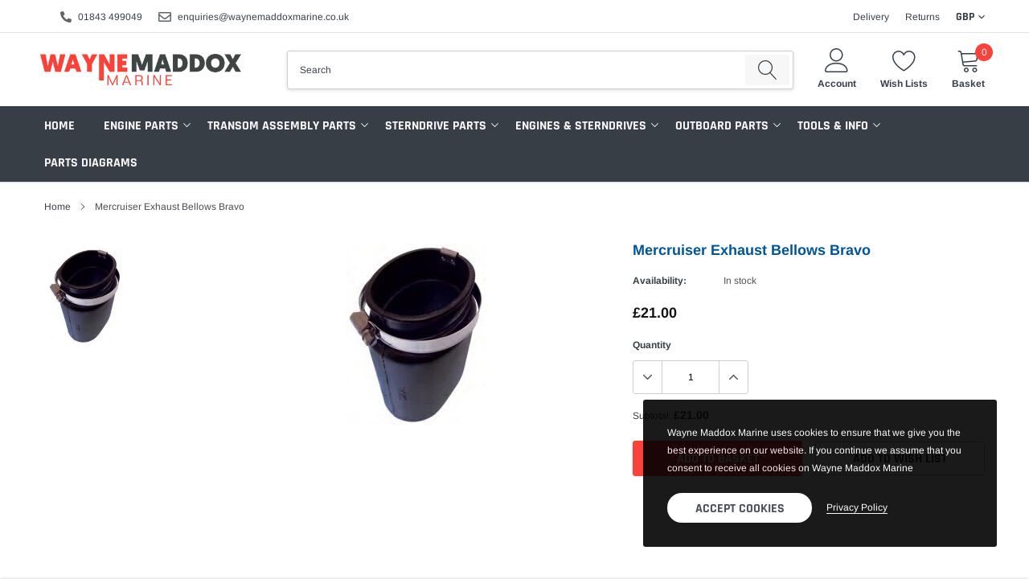

--- FILE ---
content_type: text/html; charset=utf-8
request_url: https://www.waynemaddoxmarine.co.uk/products/mercruiser-exhaust-bellows-bravo
body_size: 26797
content:
<!doctype html>
<html class="no-js" lang="en">
<head>

    <meta charset="utf-8">
    <meta http-equiv="X-UA-Compatible" content="IE=edge">
    <meta name="viewport" content="width=device-width, initial-scale=1, shrink-to-fit=no">
    <meta name="theme-color" content="">
    <link rel="canonical" href="https://waynemaddoxmarine.myshopify.com/products/mercruiser-exhaust-bellows-bravo"><link rel="shortcut icon" href="//www.waynemaddoxmarine.co.uk/cdn/shop/files/Favicon_32x32.png?v=1614406598" type="image/png"><title>Mercruiser Exhaust Bellows Bravo
&ndash; Wayne Maddox Marine</title><meta name="description" content="Mercruiser Exhaust Bellow Bravo Fits Bravo 1, 2 &amp;amp; 3 This replaces Mercruiser part number: 78458A1 High quality product, sold by us - used by us.">

    
        <meta property="og:type" content="product">
        <meta property="og:title" content="Mercruiser Exhaust Bellows Bravo">
        
        <meta property="og:image" content="http://www.waynemaddoxmarine.co.uk/cdn/shop/products/Bravoexhausttube_grande.jpg?v=1591445194">
        <meta property="og:image:secure_url" content="https://www.waynemaddoxmarine.co.uk/cdn/shop/products/Bravoexhausttube_grande.jpg?v=1591445194">
        
        <meta property="og:price:amount" content="21.00">
        <meta property="og:price:currency" content="GBP">
    
    
        <meta property="og:description" content="Mercruiser Exhaust Bellow Bravo Fits Bravo 1, 2 &amp;amp; 3 This replaces Mercruiser part number: 78458A1 High quality product, sold by us - used by us.">
    

    <meta property="og:url" content="https://waynemaddoxmarine.myshopify.com/products/mercruiser-exhaust-bellows-bravo">
    <meta property="og:site_name" content="Wayne Maddox Marine">
    <!-- /snippets/social-meta-tags.liquid -->




<meta property="og:site_name" content="Wayne Maddox Marine">
<meta property="og:url" content="https://waynemaddoxmarine.myshopify.com/products/mercruiser-exhaust-bellows-bravo">
<meta property="og:title" content="Mercruiser Exhaust Bellows Bravo">
<meta property="og:type" content="product">
<meta property="og:description" content="Mercruiser Exhaust Bellow Bravo Fits Bravo 1, 2 &amp;amp; 3 This replaces Mercruiser part number: 78458A1 High quality product, sold by us - used by us.">

    <meta property="og:price:amount" content="21.00">
    <meta property="og:price:currency" content="GBP">

<meta property="og:image" content="http://www.waynemaddoxmarine.co.uk/cdn/shop/products/Bravoexhausttube_1200x1200.jpg?v=1591445194">
<meta property="og:image:secure_url" content="https://www.waynemaddoxmarine.co.uk/cdn/shop/products/Bravoexhausttube_1200x1200.jpg?v=1591445194">


<meta name="twitter:card" content="summary_large_image">
<meta name="twitter:title" content="Mercruiser Exhaust Bellows Bravo">
<meta name="twitter:description" content="Mercruiser Exhaust Bellow Bravo Fits Bravo 1, 2 &amp;amp; 3 This replaces Mercruiser part number: 78458A1 High quality product, sold by us - used by us.">


    <link href="//www.waynemaddoxmarine.co.uk/cdn/shop/t/2/assets/vendor.min.css?v=144254312610551172951589527636" rel="stylesheet">
    <link href="//www.waynemaddoxmarine.co.uk/cdn/shop/t/2/assets/theme.scss.css?v=140535804708166059271765472951" rel="stylesheet"><script>
        var theme = {
            strings: {
                addToCart: "Add to basket",
                select_options: "Select options",
                soldOut: "Sold out",
                unavailable: "Unavailable",
                regularPrice: "Regular price",
                sale: "Sale",
                showMore: "Read More",
                showLess: "Read Less",
                addressError: "Error looking up that address",
                addressNoResults: "No results for that address",
                addressQueryLimit: "You have exceeded the Google API usage limit. Consider upgrading to a \u003ca href=\"https:\/\/developers.google.com\/maps\/premium\/usage-limits\"\u003ePremium Plan\u003c\/a\u003e.",
                authError: "There was a problem authenticating your Google Maps account.",
                newWindow: "Opens in a new window.",
                external: "Opens external website.",
                newWindowExternal: "Opens external website in a new window.",
                quantityMinimumMessage: "Quantity must be 1 or more",
                unitPrice: "Unit price",
                unitPriceSeparator: "per",
                remove: "Remove",
                oneCartCount: "1 item",
                otherCartCount: "[count] items",
                quantityLabel: "Quantity: [count]",
                in_stock: "In stock",
                out_of_stock: "Out of stock",
                previous: "Prev",
                next: "Next",
                added_to_cart: "has been added to your basket."
            },

            moneyFormat: "£{{amount}}"
        }

        var hl = {
            url: 'waynemaddoxmarine.myshopify.com',
            tid: '',
            dom: 'waynemaddoxmarine.myshopify.com',
            lic: '48d02febcab14796',
        }

        window.shop_currency = "GBP";
        window.multi_lang = true;
        window.show_multiple_currencies = true;
        window.show_auto_currency = false;
        window.enable_sidebar_multiple_choice = true;
        window.router = "";

        document.documentElement.className = document.documentElement.className.replace('no-js', 'js');
    </script><script src="//www.waynemaddoxmarine.co.uk/cdn/shop/t/2/assets/jquery.min.js?v=183235607511247117321589527630"></script>
    <script>window.performance && window.performance.mark && window.performance.mark('shopify.content_for_header.start');</script><meta name="google-site-verification" content="J1NgxaNO8jeDCN8gyElGZddUMV3pMOklGOSzZCLKlTg">
<meta id="shopify-digital-wallet" name="shopify-digital-wallet" content="/27400339498/digital_wallets/dialog">
<meta name="shopify-checkout-api-token" content="a396fecdb603ed1c1a423aa3bb99a071">
<meta id="in-context-paypal-metadata" data-shop-id="27400339498" data-venmo-supported="false" data-environment="production" data-locale="en_US" data-paypal-v4="true" data-currency="GBP">
<link rel="alternate" type="application/json+oembed" href="https://waynemaddoxmarine.myshopify.com/products/mercruiser-exhaust-bellows-bravo.oembed">
<script async="async" src="/checkouts/internal/preloads.js?locale=en-GB"></script>
<link rel="preconnect" href="https://shop.app" crossorigin="anonymous">
<script async="async" src="https://shop.app/checkouts/internal/preloads.js?locale=en-GB&shop_id=27400339498" crossorigin="anonymous"></script>
<script id="apple-pay-shop-capabilities" type="application/json">{"shopId":27400339498,"countryCode":"GB","currencyCode":"GBP","merchantCapabilities":["supports3DS"],"merchantId":"gid:\/\/shopify\/Shop\/27400339498","merchantName":"Wayne Maddox Marine","requiredBillingContactFields":["postalAddress","email","phone"],"requiredShippingContactFields":["postalAddress","email","phone"],"shippingType":"shipping","supportedNetworks":["visa","maestro","masterCard","amex","discover","elo"],"total":{"type":"pending","label":"Wayne Maddox Marine","amount":"1.00"},"shopifyPaymentsEnabled":true,"supportsSubscriptions":true}</script>
<script id="shopify-features" type="application/json">{"accessToken":"a396fecdb603ed1c1a423aa3bb99a071","betas":["rich-media-storefront-analytics"],"domain":"www.waynemaddoxmarine.co.uk","predictiveSearch":true,"shopId":27400339498,"locale":"en"}</script>
<script>var Shopify = Shopify || {};
Shopify.shop = "waynemaddoxmarine.myshopify.com";
Shopify.locale = "en";
Shopify.currency = {"active":"GBP","rate":"1.0"};
Shopify.country = "GB";
Shopify.theme = {"name":"LIVE","id":80563535914,"schema_name":"Caros","schema_version":"1.0.0","theme_store_id":null,"role":"main"};
Shopify.theme.handle = "null";
Shopify.theme.style = {"id":null,"handle":null};
Shopify.cdnHost = "www.waynemaddoxmarine.co.uk/cdn";
Shopify.routes = Shopify.routes || {};
Shopify.routes.root = "/";</script>
<script type="module">!function(o){(o.Shopify=o.Shopify||{}).modules=!0}(window);</script>
<script>!function(o){function n(){var o=[];function n(){o.push(Array.prototype.slice.apply(arguments))}return n.q=o,n}var t=o.Shopify=o.Shopify||{};t.loadFeatures=n(),t.autoloadFeatures=n()}(window);</script>
<script>
  window.ShopifyPay = window.ShopifyPay || {};
  window.ShopifyPay.apiHost = "shop.app\/pay";
  window.ShopifyPay.redirectState = null;
</script>
<script id="shop-js-analytics" type="application/json">{"pageType":"product"}</script>
<script defer="defer" async type="module" src="//www.waynemaddoxmarine.co.uk/cdn/shopifycloud/shop-js/modules/v2/client.init-shop-cart-sync_BN7fPSNr.en.esm.js"></script>
<script defer="defer" async type="module" src="//www.waynemaddoxmarine.co.uk/cdn/shopifycloud/shop-js/modules/v2/chunk.common_Cbph3Kss.esm.js"></script>
<script defer="defer" async type="module" src="//www.waynemaddoxmarine.co.uk/cdn/shopifycloud/shop-js/modules/v2/chunk.modal_DKumMAJ1.esm.js"></script>
<script type="module">
  await import("//www.waynemaddoxmarine.co.uk/cdn/shopifycloud/shop-js/modules/v2/client.init-shop-cart-sync_BN7fPSNr.en.esm.js");
await import("//www.waynemaddoxmarine.co.uk/cdn/shopifycloud/shop-js/modules/v2/chunk.common_Cbph3Kss.esm.js");
await import("//www.waynemaddoxmarine.co.uk/cdn/shopifycloud/shop-js/modules/v2/chunk.modal_DKumMAJ1.esm.js");

  window.Shopify.SignInWithShop?.initShopCartSync?.({"fedCMEnabled":true,"windoidEnabled":true});

</script>
<script>
  window.Shopify = window.Shopify || {};
  if (!window.Shopify.featureAssets) window.Shopify.featureAssets = {};
  window.Shopify.featureAssets['shop-js'] = {"shop-cart-sync":["modules/v2/client.shop-cart-sync_CJVUk8Jm.en.esm.js","modules/v2/chunk.common_Cbph3Kss.esm.js","modules/v2/chunk.modal_DKumMAJ1.esm.js"],"init-fed-cm":["modules/v2/client.init-fed-cm_7Fvt41F4.en.esm.js","modules/v2/chunk.common_Cbph3Kss.esm.js","modules/v2/chunk.modal_DKumMAJ1.esm.js"],"init-shop-email-lookup-coordinator":["modules/v2/client.init-shop-email-lookup-coordinator_Cc088_bR.en.esm.js","modules/v2/chunk.common_Cbph3Kss.esm.js","modules/v2/chunk.modal_DKumMAJ1.esm.js"],"init-windoid":["modules/v2/client.init-windoid_hPopwJRj.en.esm.js","modules/v2/chunk.common_Cbph3Kss.esm.js","modules/v2/chunk.modal_DKumMAJ1.esm.js"],"shop-button":["modules/v2/client.shop-button_B0jaPSNF.en.esm.js","modules/v2/chunk.common_Cbph3Kss.esm.js","modules/v2/chunk.modal_DKumMAJ1.esm.js"],"shop-cash-offers":["modules/v2/client.shop-cash-offers_DPIskqss.en.esm.js","modules/v2/chunk.common_Cbph3Kss.esm.js","modules/v2/chunk.modal_DKumMAJ1.esm.js"],"shop-toast-manager":["modules/v2/client.shop-toast-manager_CK7RT69O.en.esm.js","modules/v2/chunk.common_Cbph3Kss.esm.js","modules/v2/chunk.modal_DKumMAJ1.esm.js"],"init-shop-cart-sync":["modules/v2/client.init-shop-cart-sync_BN7fPSNr.en.esm.js","modules/v2/chunk.common_Cbph3Kss.esm.js","modules/v2/chunk.modal_DKumMAJ1.esm.js"],"init-customer-accounts-sign-up":["modules/v2/client.init-customer-accounts-sign-up_CfPf4CXf.en.esm.js","modules/v2/client.shop-login-button_DeIztwXF.en.esm.js","modules/v2/chunk.common_Cbph3Kss.esm.js","modules/v2/chunk.modal_DKumMAJ1.esm.js"],"pay-button":["modules/v2/client.pay-button_CgIwFSYN.en.esm.js","modules/v2/chunk.common_Cbph3Kss.esm.js","modules/v2/chunk.modal_DKumMAJ1.esm.js"],"init-customer-accounts":["modules/v2/client.init-customer-accounts_DQ3x16JI.en.esm.js","modules/v2/client.shop-login-button_DeIztwXF.en.esm.js","modules/v2/chunk.common_Cbph3Kss.esm.js","modules/v2/chunk.modal_DKumMAJ1.esm.js"],"avatar":["modules/v2/client.avatar_BTnouDA3.en.esm.js"],"init-shop-for-new-customer-accounts":["modules/v2/client.init-shop-for-new-customer-accounts_CsZy_esa.en.esm.js","modules/v2/client.shop-login-button_DeIztwXF.en.esm.js","modules/v2/chunk.common_Cbph3Kss.esm.js","modules/v2/chunk.modal_DKumMAJ1.esm.js"],"shop-follow-button":["modules/v2/client.shop-follow-button_BRMJjgGd.en.esm.js","modules/v2/chunk.common_Cbph3Kss.esm.js","modules/v2/chunk.modal_DKumMAJ1.esm.js"],"checkout-modal":["modules/v2/client.checkout-modal_B9Drz_yf.en.esm.js","modules/v2/chunk.common_Cbph3Kss.esm.js","modules/v2/chunk.modal_DKumMAJ1.esm.js"],"shop-login-button":["modules/v2/client.shop-login-button_DeIztwXF.en.esm.js","modules/v2/chunk.common_Cbph3Kss.esm.js","modules/v2/chunk.modal_DKumMAJ1.esm.js"],"lead-capture":["modules/v2/client.lead-capture_DXYzFM3R.en.esm.js","modules/v2/chunk.common_Cbph3Kss.esm.js","modules/v2/chunk.modal_DKumMAJ1.esm.js"],"shop-login":["modules/v2/client.shop-login_CA5pJqmO.en.esm.js","modules/v2/chunk.common_Cbph3Kss.esm.js","modules/v2/chunk.modal_DKumMAJ1.esm.js"],"payment-terms":["modules/v2/client.payment-terms_BxzfvcZJ.en.esm.js","modules/v2/chunk.common_Cbph3Kss.esm.js","modules/v2/chunk.modal_DKumMAJ1.esm.js"]};
</script>
<script id="__st">var __st={"a":27400339498,"offset":0,"reqid":"0d6db836-8a63-4153-846c-3b39a5a87e94-1769905756","pageurl":"www.waynemaddoxmarine.co.uk\/products\/mercruiser-exhaust-bellows-bravo","u":"026e8e463bc3","p":"product","rtyp":"product","rid":4495386247210};</script>
<script>window.ShopifyPaypalV4VisibilityTracking = true;</script>
<script id="captcha-bootstrap">!function(){'use strict';const t='contact',e='account',n='new_comment',o=[[t,t],['blogs',n],['comments',n],[t,'customer']],c=[[e,'customer_login'],[e,'guest_login'],[e,'recover_customer_password'],[e,'create_customer']],r=t=>t.map((([t,e])=>`form[action*='/${t}']:not([data-nocaptcha='true']) input[name='form_type'][value='${e}']`)).join(','),a=t=>()=>t?[...document.querySelectorAll(t)].map((t=>t.form)):[];function s(){const t=[...o],e=r(t);return a(e)}const i='password',u='form_key',d=['recaptcha-v3-token','g-recaptcha-response','h-captcha-response',i],f=()=>{try{return window.sessionStorage}catch{return}},m='__shopify_v',_=t=>t.elements[u];function p(t,e,n=!1){try{const o=window.sessionStorage,c=JSON.parse(o.getItem(e)),{data:r}=function(t){const{data:e,action:n}=t;return t[m]||n?{data:e,action:n}:{data:t,action:n}}(c);for(const[e,n]of Object.entries(r))t.elements[e]&&(t.elements[e].value=n);n&&o.removeItem(e)}catch(o){console.error('form repopulation failed',{error:o})}}const l='form_type',E='cptcha';function T(t){t.dataset[E]=!0}const w=window,h=w.document,L='Shopify',v='ce_forms',y='captcha';let A=!1;((t,e)=>{const n=(g='f06e6c50-85a8-45c8-87d0-21a2b65856fe',I='https://cdn.shopify.com/shopifycloud/storefront-forms-hcaptcha/ce_storefront_forms_captcha_hcaptcha.v1.5.2.iife.js',D={infoText:'Protected by hCaptcha',privacyText:'Privacy',termsText:'Terms'},(t,e,n)=>{const o=w[L][v],c=o.bindForm;if(c)return c(t,g,e,D).then(n);var r;o.q.push([[t,g,e,D],n]),r=I,A||(h.body.append(Object.assign(h.createElement('script'),{id:'captcha-provider',async:!0,src:r})),A=!0)});var g,I,D;w[L]=w[L]||{},w[L][v]=w[L][v]||{},w[L][v].q=[],w[L][y]=w[L][y]||{},w[L][y].protect=function(t,e){n(t,void 0,e),T(t)},Object.freeze(w[L][y]),function(t,e,n,w,h,L){const[v,y,A,g]=function(t,e,n){const i=e?o:[],u=t?c:[],d=[...i,...u],f=r(d),m=r(i),_=r(d.filter((([t,e])=>n.includes(e))));return[a(f),a(m),a(_),s()]}(w,h,L),I=t=>{const e=t.target;return e instanceof HTMLFormElement?e:e&&e.form},D=t=>v().includes(t);t.addEventListener('submit',(t=>{const e=I(t);if(!e)return;const n=D(e)&&!e.dataset.hcaptchaBound&&!e.dataset.recaptchaBound,o=_(e),c=g().includes(e)&&(!o||!o.value);(n||c)&&t.preventDefault(),c&&!n&&(function(t){try{if(!f())return;!function(t){const e=f();if(!e)return;const n=_(t);if(!n)return;const o=n.value;o&&e.removeItem(o)}(t);const e=Array.from(Array(32),(()=>Math.random().toString(36)[2])).join('');!function(t,e){_(t)||t.append(Object.assign(document.createElement('input'),{type:'hidden',name:u})),t.elements[u].value=e}(t,e),function(t,e){const n=f();if(!n)return;const o=[...t.querySelectorAll(`input[type='${i}']`)].map((({name:t})=>t)),c=[...d,...o],r={};for(const[a,s]of new FormData(t).entries())c.includes(a)||(r[a]=s);n.setItem(e,JSON.stringify({[m]:1,action:t.action,data:r}))}(t,e)}catch(e){console.error('failed to persist form',e)}}(e),e.submit())}));const S=(t,e)=>{t&&!t.dataset[E]&&(n(t,e.some((e=>e===t))),T(t))};for(const o of['focusin','change'])t.addEventListener(o,(t=>{const e=I(t);D(e)&&S(e,y())}));const B=e.get('form_key'),M=e.get(l),P=B&&M;t.addEventListener('DOMContentLoaded',(()=>{const t=y();if(P)for(const e of t)e.elements[l].value===M&&p(e,B);[...new Set([...A(),...v().filter((t=>'true'===t.dataset.shopifyCaptcha))])].forEach((e=>S(e,t)))}))}(h,new URLSearchParams(w.location.search),n,t,e,['guest_login'])})(!0,!0)}();</script>
<script integrity="sha256-4kQ18oKyAcykRKYeNunJcIwy7WH5gtpwJnB7kiuLZ1E=" data-source-attribution="shopify.loadfeatures" defer="defer" src="//www.waynemaddoxmarine.co.uk/cdn/shopifycloud/storefront/assets/storefront/load_feature-a0a9edcb.js" crossorigin="anonymous"></script>
<script crossorigin="anonymous" defer="defer" src="//www.waynemaddoxmarine.co.uk/cdn/shopifycloud/storefront/assets/shopify_pay/storefront-65b4c6d7.js?v=20250812"></script>
<script data-source-attribution="shopify.dynamic_checkout.dynamic.init">var Shopify=Shopify||{};Shopify.PaymentButton=Shopify.PaymentButton||{isStorefrontPortableWallets:!0,init:function(){window.Shopify.PaymentButton.init=function(){};var t=document.createElement("script");t.src="https://www.waynemaddoxmarine.co.uk/cdn/shopifycloud/portable-wallets/latest/portable-wallets.en.js",t.type="module",document.head.appendChild(t)}};
</script>
<script data-source-attribution="shopify.dynamic_checkout.buyer_consent">
  function portableWalletsHideBuyerConsent(e){var t=document.getElementById("shopify-buyer-consent"),n=document.getElementById("shopify-subscription-policy-button");t&&n&&(t.classList.add("hidden"),t.setAttribute("aria-hidden","true"),n.removeEventListener("click",e))}function portableWalletsShowBuyerConsent(e){var t=document.getElementById("shopify-buyer-consent"),n=document.getElementById("shopify-subscription-policy-button");t&&n&&(t.classList.remove("hidden"),t.removeAttribute("aria-hidden"),n.addEventListener("click",e))}window.Shopify?.PaymentButton&&(window.Shopify.PaymentButton.hideBuyerConsent=portableWalletsHideBuyerConsent,window.Shopify.PaymentButton.showBuyerConsent=portableWalletsShowBuyerConsent);
</script>
<script data-source-attribution="shopify.dynamic_checkout.cart.bootstrap">document.addEventListener("DOMContentLoaded",(function(){function t(){return document.querySelector("shopify-accelerated-checkout-cart, shopify-accelerated-checkout")}if(t())Shopify.PaymentButton.init();else{new MutationObserver((function(e,n){t()&&(Shopify.PaymentButton.init(),n.disconnect())})).observe(document.body,{childList:!0,subtree:!0})}}));
</script>
<link id="shopify-accelerated-checkout-styles" rel="stylesheet" media="screen" href="https://www.waynemaddoxmarine.co.uk/cdn/shopifycloud/portable-wallets/latest/accelerated-checkout-backwards-compat.css" crossorigin="anonymous">
<style id="shopify-accelerated-checkout-cart">
        #shopify-buyer-consent {
  margin-top: 1em;
  display: inline-block;
  width: 100%;
}

#shopify-buyer-consent.hidden {
  display: none;
}

#shopify-subscription-policy-button {
  background: none;
  border: none;
  padding: 0;
  text-decoration: underline;
  font-size: inherit;
  cursor: pointer;
}

#shopify-subscription-policy-button::before {
  box-shadow: none;
}

      </style>

<script>window.performance && window.performance.mark && window.performance.mark('shopify.content_for_header.end');</script>

  <!-- Global site tag (gtag.js) - Google Ads: 614014408 -->
<script async src="https://www.googletagmanager.com/gtag/js?id=AW-614014408"></script>
<script>
  window.dataLayer = window.dataLayer || [];
  function gtag(){dataLayer.push(arguments);}
  gtag('js', new Date());

  gtag('config', 'AW-614014408');
</script>
  
<link href="https://monorail-edge.shopifysvc.com" rel="dns-prefetch">
<script>(function(){if ("sendBeacon" in navigator && "performance" in window) {try {var session_token_from_headers = performance.getEntriesByType('navigation')[0].serverTiming.find(x => x.name == '_s').description;} catch {var session_token_from_headers = undefined;}var session_cookie_matches = document.cookie.match(/_shopify_s=([^;]*)/);var session_token_from_cookie = session_cookie_matches && session_cookie_matches.length === 2 ? session_cookie_matches[1] : "";var session_token = session_token_from_headers || session_token_from_cookie || "";function handle_abandonment_event(e) {var entries = performance.getEntries().filter(function(entry) {return /monorail-edge.shopifysvc.com/.test(entry.name);});if (!window.abandonment_tracked && entries.length === 0) {window.abandonment_tracked = true;var currentMs = Date.now();var navigation_start = performance.timing.navigationStart;var payload = {shop_id: 27400339498,url: window.location.href,navigation_start,duration: currentMs - navigation_start,session_token,page_type: "product"};window.navigator.sendBeacon("https://monorail-edge.shopifysvc.com/v1/produce", JSON.stringify({schema_id: "online_store_buyer_site_abandonment/1.1",payload: payload,metadata: {event_created_at_ms: currentMs,event_sent_at_ms: currentMs}}));}}window.addEventListener('pagehide', handle_abandonment_event);}}());</script>
<script id="web-pixels-manager-setup">(function e(e,d,r,n,o){if(void 0===o&&(o={}),!Boolean(null===(a=null===(i=window.Shopify)||void 0===i?void 0:i.analytics)||void 0===a?void 0:a.replayQueue)){var i,a;window.Shopify=window.Shopify||{};var t=window.Shopify;t.analytics=t.analytics||{};var s=t.analytics;s.replayQueue=[],s.publish=function(e,d,r){return s.replayQueue.push([e,d,r]),!0};try{self.performance.mark("wpm:start")}catch(e){}var l=function(){var e={modern:/Edge?\/(1{2}[4-9]|1[2-9]\d|[2-9]\d{2}|\d{4,})\.\d+(\.\d+|)|Firefox\/(1{2}[4-9]|1[2-9]\d|[2-9]\d{2}|\d{4,})\.\d+(\.\d+|)|Chrom(ium|e)\/(9{2}|\d{3,})\.\d+(\.\d+|)|(Maci|X1{2}).+ Version\/(15\.\d+|(1[6-9]|[2-9]\d|\d{3,})\.\d+)([,.]\d+|)( \(\w+\)|)( Mobile\/\w+|) Safari\/|Chrome.+OPR\/(9{2}|\d{3,})\.\d+\.\d+|(CPU[ +]OS|iPhone[ +]OS|CPU[ +]iPhone|CPU IPhone OS|CPU iPad OS)[ +]+(15[._]\d+|(1[6-9]|[2-9]\d|\d{3,})[._]\d+)([._]\d+|)|Android:?[ /-](13[3-9]|1[4-9]\d|[2-9]\d{2}|\d{4,})(\.\d+|)(\.\d+|)|Android.+Firefox\/(13[5-9]|1[4-9]\d|[2-9]\d{2}|\d{4,})\.\d+(\.\d+|)|Android.+Chrom(ium|e)\/(13[3-9]|1[4-9]\d|[2-9]\d{2}|\d{4,})\.\d+(\.\d+|)|SamsungBrowser\/([2-9]\d|\d{3,})\.\d+/,legacy:/Edge?\/(1[6-9]|[2-9]\d|\d{3,})\.\d+(\.\d+|)|Firefox\/(5[4-9]|[6-9]\d|\d{3,})\.\d+(\.\d+|)|Chrom(ium|e)\/(5[1-9]|[6-9]\d|\d{3,})\.\d+(\.\d+|)([\d.]+$|.*Safari\/(?![\d.]+ Edge\/[\d.]+$))|(Maci|X1{2}).+ Version\/(10\.\d+|(1[1-9]|[2-9]\d|\d{3,})\.\d+)([,.]\d+|)( \(\w+\)|)( Mobile\/\w+|) Safari\/|Chrome.+OPR\/(3[89]|[4-9]\d|\d{3,})\.\d+\.\d+|(CPU[ +]OS|iPhone[ +]OS|CPU[ +]iPhone|CPU IPhone OS|CPU iPad OS)[ +]+(10[._]\d+|(1[1-9]|[2-9]\d|\d{3,})[._]\d+)([._]\d+|)|Android:?[ /-](13[3-9]|1[4-9]\d|[2-9]\d{2}|\d{4,})(\.\d+|)(\.\d+|)|Mobile Safari.+OPR\/([89]\d|\d{3,})\.\d+\.\d+|Android.+Firefox\/(13[5-9]|1[4-9]\d|[2-9]\d{2}|\d{4,})\.\d+(\.\d+|)|Android.+Chrom(ium|e)\/(13[3-9]|1[4-9]\d|[2-9]\d{2}|\d{4,})\.\d+(\.\d+|)|Android.+(UC? ?Browser|UCWEB|U3)[ /]?(15\.([5-9]|\d{2,})|(1[6-9]|[2-9]\d|\d{3,})\.\d+)\.\d+|SamsungBrowser\/(5\.\d+|([6-9]|\d{2,})\.\d+)|Android.+MQ{2}Browser\/(14(\.(9|\d{2,})|)|(1[5-9]|[2-9]\d|\d{3,})(\.\d+|))(\.\d+|)|K[Aa][Ii]OS\/(3\.\d+|([4-9]|\d{2,})\.\d+)(\.\d+|)/},d=e.modern,r=e.legacy,n=navigator.userAgent;return n.match(d)?"modern":n.match(r)?"legacy":"unknown"}(),u="modern"===l?"modern":"legacy",c=(null!=n?n:{modern:"",legacy:""})[u],f=function(e){return[e.baseUrl,"/wpm","/b",e.hashVersion,"modern"===e.buildTarget?"m":"l",".js"].join("")}({baseUrl:d,hashVersion:r,buildTarget:u}),m=function(e){var d=e.version,r=e.bundleTarget,n=e.surface,o=e.pageUrl,i=e.monorailEndpoint;return{emit:function(e){var a=e.status,t=e.errorMsg,s=(new Date).getTime(),l=JSON.stringify({metadata:{event_sent_at_ms:s},events:[{schema_id:"web_pixels_manager_load/3.1",payload:{version:d,bundle_target:r,page_url:o,status:a,surface:n,error_msg:t},metadata:{event_created_at_ms:s}}]});if(!i)return console&&console.warn&&console.warn("[Web Pixels Manager] No Monorail endpoint provided, skipping logging."),!1;try{return self.navigator.sendBeacon.bind(self.navigator)(i,l)}catch(e){}var u=new XMLHttpRequest;try{return u.open("POST",i,!0),u.setRequestHeader("Content-Type","text/plain"),u.send(l),!0}catch(e){return console&&console.warn&&console.warn("[Web Pixels Manager] Got an unhandled error while logging to Monorail."),!1}}}}({version:r,bundleTarget:l,surface:e.surface,pageUrl:self.location.href,monorailEndpoint:e.monorailEndpoint});try{o.browserTarget=l,function(e){var d=e.src,r=e.async,n=void 0===r||r,o=e.onload,i=e.onerror,a=e.sri,t=e.scriptDataAttributes,s=void 0===t?{}:t,l=document.createElement("script"),u=document.querySelector("head"),c=document.querySelector("body");if(l.async=n,l.src=d,a&&(l.integrity=a,l.crossOrigin="anonymous"),s)for(var f in s)if(Object.prototype.hasOwnProperty.call(s,f))try{l.dataset[f]=s[f]}catch(e){}if(o&&l.addEventListener("load",o),i&&l.addEventListener("error",i),u)u.appendChild(l);else{if(!c)throw new Error("Did not find a head or body element to append the script");c.appendChild(l)}}({src:f,async:!0,onload:function(){if(!function(){var e,d;return Boolean(null===(d=null===(e=window.Shopify)||void 0===e?void 0:e.analytics)||void 0===d?void 0:d.initialized)}()){var d=window.webPixelsManager.init(e)||void 0;if(d){var r=window.Shopify.analytics;r.replayQueue.forEach((function(e){var r=e[0],n=e[1],o=e[2];d.publishCustomEvent(r,n,o)})),r.replayQueue=[],r.publish=d.publishCustomEvent,r.visitor=d.visitor,r.initialized=!0}}},onerror:function(){return m.emit({status:"failed",errorMsg:"".concat(f," has failed to load")})},sri:function(e){var d=/^sha384-[A-Za-z0-9+/=]+$/;return"string"==typeof e&&d.test(e)}(c)?c:"",scriptDataAttributes:o}),m.emit({status:"loading"})}catch(e){m.emit({status:"failed",errorMsg:(null==e?void 0:e.message)||"Unknown error"})}}})({shopId: 27400339498,storefrontBaseUrl: "https://waynemaddoxmarine.myshopify.com",extensionsBaseUrl: "https://extensions.shopifycdn.com/cdn/shopifycloud/web-pixels-manager",monorailEndpoint: "https://monorail-edge.shopifysvc.com/unstable/produce_batch",surface: "storefront-renderer",enabledBetaFlags: ["2dca8a86"],webPixelsConfigList: [{"id":"346816554","configuration":"{\"config\":\"{\\\"pixel_id\\\":\\\"G-TXZ3HMMW5B\\\",\\\"target_country\\\":\\\"GB\\\",\\\"gtag_events\\\":[{\\\"type\\\":\\\"search\\\",\\\"action_label\\\":[\\\"G-TXZ3HMMW5B\\\",\\\"AW-614014408\\\/NRsoCMDPovsBEMi75KQC\\\"]},{\\\"type\\\":\\\"begin_checkout\\\",\\\"action_label\\\":[\\\"G-TXZ3HMMW5B\\\",\\\"AW-614014408\\\/eEWdCL3PovsBEMi75KQC\\\"]},{\\\"type\\\":\\\"view_item\\\",\\\"action_label\\\":[\\\"G-TXZ3HMMW5B\\\",\\\"AW-614014408\\\/fzaTCLfPovsBEMi75KQC\\\",\\\"MC-056NTECJHD\\\"]},{\\\"type\\\":\\\"purchase\\\",\\\"action_label\\\":[\\\"G-TXZ3HMMW5B\\\",\\\"AW-614014408\\\/Pu_PCLTPovsBEMi75KQC\\\",\\\"MC-056NTECJHD\\\"]},{\\\"type\\\":\\\"page_view\\\",\\\"action_label\\\":[\\\"G-TXZ3HMMW5B\\\",\\\"AW-614014408\\\/yZRJCLHPovsBEMi75KQC\\\",\\\"MC-056NTECJHD\\\"]},{\\\"type\\\":\\\"add_payment_info\\\",\\\"action_label\\\":[\\\"G-TXZ3HMMW5B\\\",\\\"AW-614014408\\\/Ih5HCMPPovsBEMi75KQC\\\"]},{\\\"type\\\":\\\"add_to_cart\\\",\\\"action_label\\\":[\\\"G-TXZ3HMMW5B\\\",\\\"AW-614014408\\\/cyliCLrPovsBEMi75KQC\\\"]}],\\\"enable_monitoring_mode\\\":false}\"}","eventPayloadVersion":"v1","runtimeContext":"OPEN","scriptVersion":"b2a88bafab3e21179ed38636efcd8a93","type":"APP","apiClientId":1780363,"privacyPurposes":[],"dataSharingAdjustments":{"protectedCustomerApprovalScopes":["read_customer_address","read_customer_email","read_customer_name","read_customer_personal_data","read_customer_phone"]}},{"id":"150143018","configuration":"{\"pixel_id\":\"866320481057630\",\"pixel_type\":\"facebook_pixel\",\"metaapp_system_user_token\":\"-\"}","eventPayloadVersion":"v1","runtimeContext":"OPEN","scriptVersion":"ca16bc87fe92b6042fbaa3acc2fbdaa6","type":"APP","apiClientId":2329312,"privacyPurposes":["ANALYTICS","MARKETING","SALE_OF_DATA"],"dataSharingAdjustments":{"protectedCustomerApprovalScopes":["read_customer_address","read_customer_email","read_customer_name","read_customer_personal_data","read_customer_phone"]}},{"id":"shopify-app-pixel","configuration":"{}","eventPayloadVersion":"v1","runtimeContext":"STRICT","scriptVersion":"0450","apiClientId":"shopify-pixel","type":"APP","privacyPurposes":["ANALYTICS","MARKETING"]},{"id":"shopify-custom-pixel","eventPayloadVersion":"v1","runtimeContext":"LAX","scriptVersion":"0450","apiClientId":"shopify-pixel","type":"CUSTOM","privacyPurposes":["ANALYTICS","MARKETING"]}],isMerchantRequest: false,initData: {"shop":{"name":"Wayne Maddox Marine","paymentSettings":{"currencyCode":"GBP"},"myshopifyDomain":"waynemaddoxmarine.myshopify.com","countryCode":"GB","storefrontUrl":"https:\/\/waynemaddoxmarine.myshopify.com"},"customer":null,"cart":null,"checkout":null,"productVariants":[{"price":{"amount":21.0,"currencyCode":"GBP"},"product":{"title":"Mercruiser Exhaust Bellows Bravo","vendor":"Mercruiser","id":"4495386247210","untranslatedTitle":"Mercruiser Exhaust Bellows Bravo","url":"\/products\/mercruiser-exhaust-bellows-bravo","type":"Mercruiser Transom Assembly Parts"},"id":"31701252374570","image":{"src":"\/\/www.waynemaddoxmarine.co.uk\/cdn\/shop\/products\/Bravoexhausttube.jpg?v=1591445194"},"sku":"WM78458A1, H4","title":"Default Title","untranslatedTitle":"Default Title"}],"purchasingCompany":null},},"https://www.waynemaddoxmarine.co.uk/cdn","1d2a099fw23dfb22ep557258f5m7a2edbae",{"modern":"","legacy":""},{"shopId":"27400339498","storefrontBaseUrl":"https:\/\/waynemaddoxmarine.myshopify.com","extensionBaseUrl":"https:\/\/extensions.shopifycdn.com\/cdn\/shopifycloud\/web-pixels-manager","surface":"storefront-renderer","enabledBetaFlags":"[\"2dca8a86\"]","isMerchantRequest":"false","hashVersion":"1d2a099fw23dfb22ep557258f5m7a2edbae","publish":"custom","events":"[[\"page_viewed\",{}],[\"product_viewed\",{\"productVariant\":{\"price\":{\"amount\":21.0,\"currencyCode\":\"GBP\"},\"product\":{\"title\":\"Mercruiser Exhaust Bellows Bravo\",\"vendor\":\"Mercruiser\",\"id\":\"4495386247210\",\"untranslatedTitle\":\"Mercruiser Exhaust Bellows Bravo\",\"url\":\"\/products\/mercruiser-exhaust-bellows-bravo\",\"type\":\"Mercruiser Transom Assembly Parts\"},\"id\":\"31701252374570\",\"image\":{\"src\":\"\/\/www.waynemaddoxmarine.co.uk\/cdn\/shop\/products\/Bravoexhausttube.jpg?v=1591445194\"},\"sku\":\"WM78458A1, H4\",\"title\":\"Default Title\",\"untranslatedTitle\":\"Default Title\"}}]]"});</script><script>
  window.ShopifyAnalytics = window.ShopifyAnalytics || {};
  window.ShopifyAnalytics.meta = window.ShopifyAnalytics.meta || {};
  window.ShopifyAnalytics.meta.currency = 'GBP';
  var meta = {"product":{"id":4495386247210,"gid":"gid:\/\/shopify\/Product\/4495386247210","vendor":"Mercruiser","type":"Mercruiser Transom Assembly Parts","handle":"mercruiser-exhaust-bellows-bravo","variants":[{"id":31701252374570,"price":2100,"name":"Mercruiser Exhaust Bellows Bravo","public_title":null,"sku":"WM78458A1, H4"}],"remote":false},"page":{"pageType":"product","resourceType":"product","resourceId":4495386247210,"requestId":"0d6db836-8a63-4153-846c-3b39a5a87e94-1769905756"}};
  for (var attr in meta) {
    window.ShopifyAnalytics.meta[attr] = meta[attr];
  }
</script>
<script class="analytics">
  (function () {
    var customDocumentWrite = function(content) {
      var jquery = null;

      if (window.jQuery) {
        jquery = window.jQuery;
      } else if (window.Checkout && window.Checkout.$) {
        jquery = window.Checkout.$;
      }

      if (jquery) {
        jquery('body').append(content);
      }
    };

    var hasLoggedConversion = function(token) {
      if (token) {
        return document.cookie.indexOf('loggedConversion=' + token) !== -1;
      }
      return false;
    }

    var setCookieIfConversion = function(token) {
      if (token) {
        var twoMonthsFromNow = new Date(Date.now());
        twoMonthsFromNow.setMonth(twoMonthsFromNow.getMonth() + 2);

        document.cookie = 'loggedConversion=' + token + '; expires=' + twoMonthsFromNow;
      }
    }

    var trekkie = window.ShopifyAnalytics.lib = window.trekkie = window.trekkie || [];
    if (trekkie.integrations) {
      return;
    }
    trekkie.methods = [
      'identify',
      'page',
      'ready',
      'track',
      'trackForm',
      'trackLink'
    ];
    trekkie.factory = function(method) {
      return function() {
        var args = Array.prototype.slice.call(arguments);
        args.unshift(method);
        trekkie.push(args);
        return trekkie;
      };
    };
    for (var i = 0; i < trekkie.methods.length; i++) {
      var key = trekkie.methods[i];
      trekkie[key] = trekkie.factory(key);
    }
    trekkie.load = function(config) {
      trekkie.config = config || {};
      trekkie.config.initialDocumentCookie = document.cookie;
      var first = document.getElementsByTagName('script')[0];
      var script = document.createElement('script');
      script.type = 'text/javascript';
      script.onerror = function(e) {
        var scriptFallback = document.createElement('script');
        scriptFallback.type = 'text/javascript';
        scriptFallback.onerror = function(error) {
                var Monorail = {
      produce: function produce(monorailDomain, schemaId, payload) {
        var currentMs = new Date().getTime();
        var event = {
          schema_id: schemaId,
          payload: payload,
          metadata: {
            event_created_at_ms: currentMs,
            event_sent_at_ms: currentMs
          }
        };
        return Monorail.sendRequest("https://" + monorailDomain + "/v1/produce", JSON.stringify(event));
      },
      sendRequest: function sendRequest(endpointUrl, payload) {
        // Try the sendBeacon API
        if (window && window.navigator && typeof window.navigator.sendBeacon === 'function' && typeof window.Blob === 'function' && !Monorail.isIos12()) {
          var blobData = new window.Blob([payload], {
            type: 'text/plain'
          });

          if (window.navigator.sendBeacon(endpointUrl, blobData)) {
            return true;
          } // sendBeacon was not successful

        } // XHR beacon

        var xhr = new XMLHttpRequest();

        try {
          xhr.open('POST', endpointUrl);
          xhr.setRequestHeader('Content-Type', 'text/plain');
          xhr.send(payload);
        } catch (e) {
          console.log(e);
        }

        return false;
      },
      isIos12: function isIos12() {
        return window.navigator.userAgent.lastIndexOf('iPhone; CPU iPhone OS 12_') !== -1 || window.navigator.userAgent.lastIndexOf('iPad; CPU OS 12_') !== -1;
      }
    };
    Monorail.produce('monorail-edge.shopifysvc.com',
      'trekkie_storefront_load_errors/1.1',
      {shop_id: 27400339498,
      theme_id: 80563535914,
      app_name: "storefront",
      context_url: window.location.href,
      source_url: "//www.waynemaddoxmarine.co.uk/cdn/s/trekkie.storefront.c59ea00e0474b293ae6629561379568a2d7c4bba.min.js"});

        };
        scriptFallback.async = true;
        scriptFallback.src = '//www.waynemaddoxmarine.co.uk/cdn/s/trekkie.storefront.c59ea00e0474b293ae6629561379568a2d7c4bba.min.js';
        first.parentNode.insertBefore(scriptFallback, first);
      };
      script.async = true;
      script.src = '//www.waynemaddoxmarine.co.uk/cdn/s/trekkie.storefront.c59ea00e0474b293ae6629561379568a2d7c4bba.min.js';
      first.parentNode.insertBefore(script, first);
    };
    trekkie.load(
      {"Trekkie":{"appName":"storefront","development":false,"defaultAttributes":{"shopId":27400339498,"isMerchantRequest":null,"themeId":80563535914,"themeCityHash":"17642707380317480762","contentLanguage":"en","currency":"GBP","eventMetadataId":"dddc3cd8-63f8-4b11-8ea7-9431ffc22b6f"},"isServerSideCookieWritingEnabled":true,"monorailRegion":"shop_domain","enabledBetaFlags":["65f19447","b5387b81"]},"Session Attribution":{},"S2S":{"facebookCapiEnabled":true,"source":"trekkie-storefront-renderer","apiClientId":580111}}
    );

    var loaded = false;
    trekkie.ready(function() {
      if (loaded) return;
      loaded = true;

      window.ShopifyAnalytics.lib = window.trekkie;

      var originalDocumentWrite = document.write;
      document.write = customDocumentWrite;
      try { window.ShopifyAnalytics.merchantGoogleAnalytics.call(this); } catch(error) {};
      document.write = originalDocumentWrite;

      window.ShopifyAnalytics.lib.page(null,{"pageType":"product","resourceType":"product","resourceId":4495386247210,"requestId":"0d6db836-8a63-4153-846c-3b39a5a87e94-1769905756","shopifyEmitted":true});

      var match = window.location.pathname.match(/checkouts\/(.+)\/(thank_you|post_purchase)/)
      var token = match? match[1]: undefined;
      if (!hasLoggedConversion(token)) {
        setCookieIfConversion(token);
        window.ShopifyAnalytics.lib.track("Viewed Product",{"currency":"GBP","variantId":31701252374570,"productId":4495386247210,"productGid":"gid:\/\/shopify\/Product\/4495386247210","name":"Mercruiser Exhaust Bellows Bravo","price":"21.00","sku":"WM78458A1, H4","brand":"Mercruiser","variant":null,"category":"Mercruiser Transom Assembly Parts","nonInteraction":true,"remote":false},undefined,undefined,{"shopifyEmitted":true});
      window.ShopifyAnalytics.lib.track("monorail:\/\/trekkie_storefront_viewed_product\/1.1",{"currency":"GBP","variantId":31701252374570,"productId":4495386247210,"productGid":"gid:\/\/shopify\/Product\/4495386247210","name":"Mercruiser Exhaust Bellows Bravo","price":"21.00","sku":"WM78458A1, H4","brand":"Mercruiser","variant":null,"category":"Mercruiser Transom Assembly Parts","nonInteraction":true,"remote":false,"referer":"https:\/\/www.waynemaddoxmarine.co.uk\/products\/mercruiser-exhaust-bellows-bravo"});
      }
    });


        var eventsListenerScript = document.createElement('script');
        eventsListenerScript.async = true;
        eventsListenerScript.src = "//www.waynemaddoxmarine.co.uk/cdn/shopifycloud/storefront/assets/shop_events_listener-3da45d37.js";
        document.getElementsByTagName('head')[0].appendChild(eventsListenerScript);

})();</script>
  <script>
  if (!window.ga || (window.ga && typeof window.ga !== 'function')) {
    window.ga = function ga() {
      (window.ga.q = window.ga.q || []).push(arguments);
      if (window.Shopify && window.Shopify.analytics && typeof window.Shopify.analytics.publish === 'function') {
        window.Shopify.analytics.publish("ga_stub_called", {}, {sendTo: "google_osp_migration"});
      }
      console.error("Shopify's Google Analytics stub called with:", Array.from(arguments), "\nSee https://help.shopify.com/manual/promoting-marketing/pixels/pixel-migration#google for more information.");
    };
    if (window.Shopify && window.Shopify.analytics && typeof window.Shopify.analytics.publish === 'function') {
      window.Shopify.analytics.publish("ga_stub_initialized", {}, {sendTo: "google_osp_migration"});
    }
  }
</script>
<script
  defer
  src="https://www.waynemaddoxmarine.co.uk/cdn/shopifycloud/perf-kit/shopify-perf-kit-3.1.0.min.js"
  data-application="storefront-renderer"
  data-shop-id="27400339498"
  data-render-region="gcp-us-east1"
  data-page-type="product"
  data-theme-instance-id="80563535914"
  data-theme-name="Caros"
  data-theme-version="1.0.0"
  data-monorail-region="shop_domain"
  data-resource-timing-sampling-rate="10"
  data-shs="true"
  data-shs-beacon="true"
  data-shs-export-with-fetch="true"
  data-shs-logs-sample-rate="1"
  data-shs-beacon-endpoint="https://www.waynemaddoxmarine.co.uk/api/collect"
></script>
</head>

<body class="template-product test">
    

    <script type="application/ld+json">
        {
            "@context": "http://schema.org/",
            "@type": "Product",
            "name": "Mercruiser Exhaust Bellows Bravo",
            "url": "https://waynemaddoxmarine.myshopify.com/products/mercruiser-exhaust-bellows-bravo",
            "sku": "WM78458A1, H4",
            "brand": {
                "@type": "Thing",
                "name": "Mercruiser"
            },
            "description": "Mercruiser Exhaust Bellow Bravo
Fits Bravo 1, 2 &amp;amp; 3
 This replaces Mercruiser part number: 78458A1
High quality product, sold by us - used by us. ",
            "image": "https://www.waynemaddoxmarine.co.uk/cdn/shop/products/Bravoexhausttube_grande.jpg?v=1591445194"
            
        }
    </script>
    <script type="application/ld+json">
        {
            "@context": "http://schema.org/",
            "@type": "BreadcrumbList",
            "itemListElement": [
                {
                    "@type": "ListItem",
                    "position": 1,
                    "name": "Home",
                    "item": "https://waynemaddoxmarine.myshopify.com"
                },
                
                    {
                        "@type": "ListItem",
                        "position": 2,
                        "name": "Mercruiser Exhaust Bellows Bravo",
                        "item": "https://waynemaddoxmarine.myshopify.com/products/mercruiser-exhaust-bellows-bravo"
                    }
                
            ]
        }
    </script>

    <a class="in-page-link visually-hidden skip-link" href="#MainContent">Skip to content</a>

    
        <div id="shopify-section-header_3" class="shopify-section"><div class="halo_mobileNavigation" id="site-nav-mobile">
    <div class="close_menu">
        <a href="javascript:void(0)" class="close">&#215;</a>
    </div>
    <div class="halo_mobileNavigation_wrapper">
        <ul class="site-nav-mobile">
            


            


    
    

    

    

    

    

    <li class="menu-lv-1 item">
        <p class="nav-action menu__moblie_end">
            <a href="/" aria-label="link">
                Home
                

                

                
            </a>
            
        </p>
        
    </li>

    
    

    

    

    

    

    <li class="menu-lv-1 item dropdown no-mega-menu">
        <p class="nav-action menu__moblie">
            <a href="/collections/mercruiser-engine-parts" aria-label="link">
                Engine Parts
                

                

                
            </a>
            
                <span class="icon-dropdown" data-toggle-menu-mb><svg aria-hidden="true" focusable="false" role="presentation" class="icon icon-chevron-right" viewBox="0 0 478.448 478.448"><g><g><polygon points="131.659,0 100.494,32.035 313.804,239.232 100.494,446.373 131.65,478.448 377.954,239.232"/></g></g><g></g><g></g><g></g><g></g><g></g><g></g><g></g><g></g><g></g><g></g><g></g><g></g><g></g><g></g><g></g></svg>
</span>
            
        </p>
        
            <div class="sub-menu-mobile">
                <div class="menu-mb-title">
                    <span class="icon-dropdown"><svg aria-hidden="true" focusable="false" role="presentation" class="icon icon-chevron-left" viewBox="0 0 370.814 370.814"><g><g><polygon points="292.92,24.848 268.781,0 77.895,185.401 268.781,370.814 292.92,345.961 127.638,185.401"/></g></g><g></g><g></g><g></g><g></g><g></g><g></g><g></g><g></g><g></g><g></g><g></g><g></g><g></g><g></g><g></g></svg></span>
                    Engine Parts
                </div>
                
                
                    
                        <ul class="site-nav-dropdown">
    
    <li class="menu-lv-2">
        <p class="nav-action menu__moblie_end">
            <a href="/collections/mercruiser-exhaust-systems" class="link">Mercruiser Exhaust Systems</a>
            
        </p>
        
        
    </li>
    
    <li class="menu-lv-2">
        <p class="nav-action menu__moblie_end">
            <a href="/collections/mercruiser-electrical-systems" class="link">Mercruiser Electrical Systems</a>
            
        </p>
        
        
    </li>
    
    <li class="menu-lv-2">
        <p class="nav-action menu__moblie_end">
            <a href="/collections/mercruiser-cooling-systems" class="link">Mercruiser Cooling Systems</a>
            
        </p>
        
        
    </li>
    
    <li class="menu-lv-2">
        <p class="nav-action menu__moblie_end">
            <a href="/collections/mercruiser-ignition-systems" class="link">Mercruiser Ignition Systems</a>
            
        </p>
        
        
    </li>
    
    <li class="menu-lv-2">
        <p class="nav-action menu__moblie_end">
            <a href="/collections/mercruiser-fuel-systems" class="link">Mercruiser Fuel Systems</a>
            
        </p>
        
        
    </li>
    
    <li class="menu-lv-2">
        <p class="nav-action menu__moblie_end">
            <a href="/collections/mercruiser-block-parts" class="link">Mercruiser Block Parts</a>
            
        </p>
        
        
    </li>
    
    <li class="menu-lv-2">
        <p class="nav-action menu__moblie_end">
            <a href="/collections/mercruiser-engine-mounts" class="link">Mercruiser Engine Mounts</a>
            
        </p>
        
        
    </li>
    
    <li class="menu-lv-2">
        <p class="nav-action menu__moblie_end">
            <a href="/collections/mercruiser-engine-gaskets-and-sets" class="link">Mercruiser Engine Gaskets & Sets</a>
            
        </p>
        
        
    </li>
    
    <li class="menu-lv-2">
        <p class="nav-action menu__moblie_end">
            <a href="/collections/mercruiser-service-parts-and-lubricants" class="link">Mercruiser Service Parts and Lubricants</a>
            
        </p>
        
        
    </li>
    
    <li class="menu-lv-2">
        <p class="nav-action menu__moblie_end">
            <a href="/collections/yanmar-parts" class="link">Yanmar Parts</a>
            
        </p>
        
        
    </li>
    
</ul>
                    
                
            </div>
        
    </li>

    
    

    

    

    

    

    <li class="menu-lv-1 item dropdown no-mega-menu">
        <p class="nav-action menu__moblie">
            <a href="/collections/mercruiser-transom-assembly-parts" aria-label="link">
                Transom Assembly Parts
                

                

                
            </a>
            
                <span class="icon-dropdown" data-toggle-menu-mb><svg aria-hidden="true" focusable="false" role="presentation" class="icon icon-chevron-right" viewBox="0 0 478.448 478.448"><g><g><polygon points="131.659,0 100.494,32.035 313.804,239.232 100.494,446.373 131.65,478.448 377.954,239.232"/></g></g><g></g><g></g><g></g><g></g><g></g><g></g><g></g><g></g><g></g><g></g><g></g><g></g><g></g><g></g><g></g></svg>
</span>
            
        </p>
        
            <div class="sub-menu-mobile">
                <div class="menu-mb-title">
                    <span class="icon-dropdown"><svg aria-hidden="true" focusable="false" role="presentation" class="icon icon-chevron-left" viewBox="0 0 370.814 370.814"><g><g><polygon points="292.92,24.848 268.781,0 77.895,185.401 268.781,370.814 292.92,345.961 127.638,185.401"/></g></g><g></g><g></g><g></g><g></g><g></g><g></g><g></g><g></g><g></g><g></g><g></g><g></g><g></g><g></g><g></g></svg></span>
                    Transom Assembly Parts
                </div>
                
                
                    
                        <ul class="site-nav-dropdown">
    
    <li class="menu-lv-2">
        <p class="nav-action menu__moblie_end">
            <a href="/collections/mercruiser-bellows-pipes-and-seals" class="link">Mercruiser Bellows, Pipes & Seals</a>
            
        </p>
        
        
    </li>
    
    <li class="menu-lv-2">
        <p class="nav-action menu__moblie_end">
            <a href="/collections/mercruiser-shift-cables-and-parts" class="link">Mercruiser Shift Cables & Parts</a>
            
        </p>
        
        
    </li>
    
    <li class="menu-lv-2">
        <p class="nav-action menu__moblie_end">
            <a href="/collections/mercruiser-trim-and-tilt-parts" class="link">Mercruiser Trim & Tilt Parts</a>
            
        </p>
        
        
    </li>
    
    <li class="menu-lv-2">
        <p class="nav-action menu__moblie_end">
            <a href="/collections/mercruiser-transom-misc" class="link">Mercruiser Transom Misc</a>
            
        </p>
        
        
    </li>
    
</ul>
                    
                
            </div>
        
    </li>

    
    

    

    

    

    

    <li class="menu-lv-1 item dropdown no-mega-menu">
        <p class="nav-action menu__moblie">
            <a href="/collections/mercruiser-sterndrive-parts" aria-label="link">
                Sterndrive Parts
                

                

                
            </a>
            
                <span class="icon-dropdown" data-toggle-menu-mb><svg aria-hidden="true" focusable="false" role="presentation" class="icon icon-chevron-right" viewBox="0 0 478.448 478.448"><g><g><polygon points="131.659,0 100.494,32.035 313.804,239.232 100.494,446.373 131.65,478.448 377.954,239.232"/></g></g><g></g><g></g><g></g><g></g><g></g><g></g><g></g><g></g><g></g><g></g><g></g><g></g><g></g><g></g><g></g></svg>
</span>
            
        </p>
        
            <div class="sub-menu-mobile">
                <div class="menu-mb-title">
                    <span class="icon-dropdown"><svg aria-hidden="true" focusable="false" role="presentation" class="icon icon-chevron-left" viewBox="0 0 370.814 370.814"><g><g><polygon points="292.92,24.848 268.781,0 77.895,185.401 268.781,370.814 292.92,345.961 127.638,185.401"/></g></g><g></g><g></g><g></g><g></g><g></g><g></g><g></g><g></g><g></g><g></g><g></g><g></g><g></g><g></g><g></g></svg></span>
                    Sterndrive Parts
                </div>
                
                
                    
                        <ul class="site-nav-dropdown">
    
    <li class="menu-lv-2">
        <p class="nav-action menu__moblie_end">
            <a href="/collections/mercruiser-alpha-1-gen-1" class="link">Mercruiser Alpha 1 Gen 1</a>
            
        </p>
        
        
    </li>
    
    <li class="menu-lv-2">
        <p class="nav-action menu__moblie_end">
            <a href="/collections/mercruiser-alpha-1-gen-2" class="link">Mercruiser Alpha 1 Gen 2</a>
            
        </p>
        
        
    </li>
    
    <li class="menu-lv-2">
        <p class="nav-action menu__moblie_end">
            <a href="/collections/mercruiser-bravo-1-2-and-3" class="link">Mercruiser Bravo 1, 2 and 3</a>
            
        </p>
        
        
    </li>
    
    <li class="menu-lv-2">
        <p class="nav-action menu__moblie_end">
            <a href="/collections/misc-products-and-tools" class="link">Misc Products & Tools</a>
            
        </p>
        
        
    </li>
    
    <li class="menu-lv-2">
        <p class="nav-action menu__moblie_end">
            <a href="/collections/service-kits" class="link">Service Kits</a>
            
        </p>
        
        
    </li>
    
    <li class="menu-lv-2">
        <p class="nav-action menu__moblie_end">
            <a href="/collections/mercruiser-sterndrive-parts" class="link">Propellers </a>
            
        </p>
        
        
    </li>
    
</ul>
                    
                
            </div>
        
    </li>

    
    

    

    

    

    

    <li class="menu-lv-1 item dropdown no-mega-menu">
        <p class="nav-action menu__moblie">
            <a href="/collections/engines" aria-label="link">
                Engines & Sterndrives
                

                

                
            </a>
            
                <span class="icon-dropdown" data-toggle-menu-mb><svg aria-hidden="true" focusable="false" role="presentation" class="icon icon-chevron-right" viewBox="0 0 478.448 478.448"><g><g><polygon points="131.659,0 100.494,32.035 313.804,239.232 100.494,446.373 131.65,478.448 377.954,239.232"/></g></g><g></g><g></g><g></g><g></g><g></g><g></g><g></g><g></g><g></g><g></g><g></g><g></g><g></g><g></g><g></g></svg>
</span>
            
        </p>
        
            <div class="sub-menu-mobile">
                <div class="menu-mb-title">
                    <span class="icon-dropdown"><svg aria-hidden="true" focusable="false" role="presentation" class="icon icon-chevron-left" viewBox="0 0 370.814 370.814"><g><g><polygon points="292.92,24.848 268.781,0 77.895,185.401 268.781,370.814 292.92,345.961 127.638,185.401"/></g></g><g></g><g></g><g></g><g></g><g></g><g></g><g></g><g></g><g></g><g></g><g></g><g></g><g></g><g></g><g></g></svg></span>
                    Engines & Sterndrives
                </div>
                
                
                    
                        <ul class="site-nav-dropdown">
    
    <li class="menu-lv-2">
        <p class="nav-action menu__moblie_end">
            <a href="/collections/second-hand-sterndrives" class="link">New Sterndrives </a>
            
        </p>
        
        
    </li>
    
    <li class="menu-lv-2">
        <p class="nav-action menu__moblie_end">
            <a href="/collections/new-mercury-outboards" class="link">New Mercury Outboards</a>
            
        </p>
        
        
    </li>
    
</ul>
                    
                
            </div>
        
    </li>

    
    

    

    

    

    

    <li class="menu-lv-1 item dropdown no-mega-menu">
        <p class="nav-action menu__moblie">
            <a href="/collections/other-products" aria-label="link">
                Outboard Parts 
                

                

                
            </a>
            
                <span class="icon-dropdown" data-toggle-menu-mb><svg aria-hidden="true" focusable="false" role="presentation" class="icon icon-chevron-right" viewBox="0 0 478.448 478.448"><g><g><polygon points="131.659,0 100.494,32.035 313.804,239.232 100.494,446.373 131.65,478.448 377.954,239.232"/></g></g><g></g><g></g><g></g><g></g><g></g><g></g><g></g><g></g><g></g><g></g><g></g><g></g><g></g><g></g><g></g></svg>
</span>
            
        </p>
        
            <div class="sub-menu-mobile">
                <div class="menu-mb-title">
                    <span class="icon-dropdown"><svg aria-hidden="true" focusable="false" role="presentation" class="icon icon-chevron-left" viewBox="0 0 370.814 370.814"><g><g><polygon points="292.92,24.848 268.781,0 77.895,185.401 268.781,370.814 292.92,345.961 127.638,185.401"/></g></g><g></g><g></g><g></g><g></g><g></g><g></g><g></g><g></g><g></g><g></g><g></g><g></g><g></g><g></g><g></g></svg></span>
                    Outboard Parts 
                </div>
                
                
                    
                        <ul class="site-nav-dropdown">
    
    <li class="menu-lv-2">
        <p class="nav-action menu__moblie_end">
            <a href="/collections/outboard-parts" class="link">Mercury & Mariner Parts </a>
            
        </p>
        
        
    </li>
    
    <li class="menu-lv-2">
        <p class="nav-action menu__moblie_end">
            <a href="/collections/yamaha-parts" class="link">Yamaha Parts</a>
            
        </p>
        
        
    </li>
    
    <li class="menu-lv-2">
        <p class="nav-action menu__moblie_end">
            <a href="/collections/other-products/Suzuki-Parts" class="link">Suzuki Parts</a>
            
        </p>
        
        
    </li>
    
</ul>
                    
                
            </div>
        
    </li>

    
    

    

    

    

    

    <li class="menu-lv-1 item dropdown no-mega-menu">
        <p class="nav-action menu__moblie">
            <a href="/collections/mercruiser-service-tools-parts-diagrams" aria-label="link">
                Tools & Info
                

                

                
            </a>
            
                <span class="icon-dropdown" data-toggle-menu-mb><svg aria-hidden="true" focusable="false" role="presentation" class="icon icon-chevron-right" viewBox="0 0 478.448 478.448"><g><g><polygon points="131.659,0 100.494,32.035 313.804,239.232 100.494,446.373 131.65,478.448 377.954,239.232"/></g></g><g></g><g></g><g></g><g></g><g></g><g></g><g></g><g></g><g></g><g></g><g></g><g></g><g></g><g></g><g></g></svg>
</span>
            
        </p>
        
            <div class="sub-menu-mobile">
                <div class="menu-mb-title">
                    <span class="icon-dropdown"><svg aria-hidden="true" focusable="false" role="presentation" class="icon icon-chevron-left" viewBox="0 0 370.814 370.814"><g><g><polygon points="292.92,24.848 268.781,0 77.895,185.401 268.781,370.814 292.92,345.961 127.638,185.401"/></g></g><g></g><g></g><g></g><g></g><g></g><g></g><g></g><g></g><g></g><g></g><g></g><g></g><g></g><g></g><g></g></svg></span>
                    Tools & Info
                </div>
                
                
                    
                        <ul class="site-nav-dropdown">
    
    <li class="menu-lv-2">
        <p class="nav-action menu__moblie_end">
            <a href="/pages/services" class="link">Services</a>
            
        </p>
        
        
    </li>
    
</ul>
                    
                
            </div>
        
    </li>

    
    

    

    

    

    

    <li class="menu-lv-1 item">
        <p class="nav-action menu__moblie_end">
            <a href="/pages/parts-diagrams" aria-label="link">
                Parts Diagrams
                

                

                
            </a>
            
        </p>
        
    </li>

        </ul>
        <ul class="site-nav-mobile two">
            
                <li class="menu-lv-1 item">
                    <p class="nav-action menu__moblie_end">
                        
                            <a href="/account/login">
                                <svg aria-hidden="true" focusable="false" role="presentation" viewBox="0 0 1024 1024" class="icon icon-user">
    <path class="path1" d="M486.4 563.2c-155.275 0-281.6-126.325-281.6-281.6s126.325-281.6 281.6-281.6 281.6 126.325 281.6 281.6-126.325 281.6-281.6 281.6zM486.4 51.2c-127.043 0-230.4 103.357-230.4 230.4s103.357 230.4 230.4 230.4c127.042 0 230.4-103.357 230.4-230.4s-103.358-230.4-230.4-230.4z"></path>
    <path class="path2" d="M896 1024h-819.2c-42.347 0-76.8-34.451-76.8-76.8 0-3.485 0.712-86.285 62.72-168.96 36.094-48.126 85.514-86.36 146.883-113.634 74.957-33.314 168.085-50.206 276.797-50.206 108.71 0 201.838 16.893 276.797 50.206 61.37 27.275 110.789 65.507 146.883 113.634 62.008 82.675 62.72 165.475 62.72 168.96 0 42.349-34.451 76.8-76.8 76.8zM486.4 665.6c-178.52 0-310.267 48.789-381 141.093-53.011 69.174-54.195 139.904-54.2 140.61 0 14.013 11.485 25.498 25.6 25.498h819.2c14.115 0 25.6-11.485 25.6-25.6-0.006-0.603-1.189-71.333-54.198-140.507-70.734-92.304-202.483-141.093-381.002-141.093z"></path>
</svg>
                                <span data-translate="layout.customer.log_in">Login</span>
                            </a>
                        
                    </p>
                </li>
            
            
                <li class="menu-lv-1 item">
                    <p class="nav-action menu__moblie_end">
                        <a href="/pages/wish-list" data-translate="wishlist.general.wishlist">
                            <svg viewBox="0 0 1024 1024" class="icon icon-heart">
    <path class="path1" d="M486.4 972.8c-4.283 0-8.566-1.074-12.434-3.222-4.808-2.67-119.088-66.624-235.122-171.376-68.643-61.97-123.467-125.363-162.944-188.418-50.365-80.443-75.901-160.715-75.901-238.584 0-148.218 120.582-268.8 268.8-268.8 50.173 0 103.462 18.805 150.051 52.952 27.251 19.973 50.442 44.043 67.549 69.606 17.107-25.565 40.299-49.634 67.55-69.606 46.589-34.147 99.878-52.952 150.050-52.952 148.218 0 268.8 120.582 268.8 268.8 0 77.869-25.538 158.141-75.901 238.584-39.478 63.054-94.301 126.446-162.944 188.418-116.034 104.754-230.314 168.706-235.122 171.376-3.867 2.149-8.15 3.222-12.434 3.222zM268.8 153.6c-119.986 0-217.6 97.614-217.6 217.6 0 155.624 120.302 297.077 221.224 388.338 90.131 81.504 181.44 138.658 213.976 158.042 32.536-19.384 123.845-76.538 213.976-158.042 100.922-91.261 221.224-232.714 221.224-388.338 0-119.986-97.616-217.6-217.6-217.6-87.187 0-171.856 71.725-193.314 136.096-3.485 10.453-13.267 17.504-24.286 17.504s-20.802-7.051-24.286-17.504c-21.456-64.371-106.125-136.096-193.314-136.096z"></path>
</svg>
                            Wish Lists
                        </a>
                    </p>
                </li>
            
            
                <li class="menu-lv-1 item">
                    <p class="nav-action menu__moblie_end">
                        <a href="tel:01843 499049">
                            <svg id="icon-phone" class="icon icon-phone" x="0px" y="0px" viewBox="0 0 482.6 482.6">
<g>
	<path d="M98.339,320.8c47.6,56.9,104.9,101.7,170.3,133.4c24.9,11.8,58.2,25.8,95.3,28.2c2.3,0.1,4.5,0.2,6.8,0.2
		c24.9,0,44.9-8.6,61.2-26.3c0.1-0.1,0.3-0.3,0.4-0.5c5.8-7,12.4-13.3,19.3-20c4.7-4.5,9.5-9.2,14.1-14
		c21.3-22.2,21.3-50.4-0.2-71.9l-60.1-60.1c-10.2-10.6-22.4-16.2-35.2-16.2c-12.8,0-25.1,5.6-35.6,16.1l-35.8,35.8
		c-3.3-1.9-6.7-3.6-9.9-5.2c-4-2-7.7-3.9-11-6c-32.6-20.7-62.2-47.7-90.5-82.4c-14.3-18.1-23.9-33.3-30.6-48.8
		c9.4-8.5,18.2-17.4,26.7-26.1c3-3.1,6.1-6.2,9.2-9.3c10.8-10.8,16.6-23.3,16.6-36s-5.7-25.2-16.6-36l-29.8-29.8
		c-3.5-3.5-6.8-6.9-10.2-10.4c-6.6-6.8-13.5-13.8-20.3-20.1c-10.3-10.1-22.4-15.4-35.2-15.4c-12.7,0-24.9,5.3-35.6,15.5l-37.4,37.4
		c-13.6,13.6-21.3,30.1-22.9,49.2c-1.9,23.9,2.5,49.3,13.9,80C32.739,229.6,59.139,273.7,98.339,320.8z M25.739,104.2
		c1.2-13.3,6.3-24.4,15.9-34l37.2-37.2c5.8-5.6,12.2-8.5,18.4-8.5c6.1,0,12.3,2.9,18,8.7c6.7,6.2,13,12.7,19.8,19.6
		c3.4,3.5,6.9,7,10.4,10.6l29.8,29.8c6.2,6.2,9.4,12.5,9.4,18.7s-3.2,12.5-9.4,18.7c-3.1,3.1-6.2,6.3-9.3,9.4
		c-9.3,9.4-18,18.3-27.6,26.8c-0.2,0.2-0.3,0.3-0.5,0.5c-8.3,8.3-7,16.2-5,22.2c0.1,0.3,0.2,0.5,0.3,0.8
		c7.7,18.5,18.4,36.1,35.1,57.1c30,37,61.6,65.7,96.4,87.8c4.3,2.8,8.9,5,13.2,7.2c4,2,7.7,3.9,11,6c0.4,0.2,0.7,0.4,1.1,0.6
		c3.3,1.7,6.5,2.5,9.7,2.5c8,0,13.2-5.1,14.9-6.8l37.4-37.4c5.8-5.8,12.1-8.9,18.3-8.9c7.6,0,13.8,4.7,17.7,8.9l60.3,60.2
		c12,12,11.9,25-0.3,37.7c-4.2,4.5-8.6,8.8-13.3,13.3c-7,6.8-14.3,13.8-20.9,21.7c-11.5,12.4-25.2,18.2-42.9,18.2
		c-1.7,0-3.5-0.1-5.2-0.2c-32.8-2.1-63.3-14.9-86.2-25.8c-62.2-30.1-116.8-72.8-162.1-127c-37.3-44.9-62.4-86.7-79-131.5
		C28.039,146.4,24.139,124.3,25.739,104.2z"/>
</g>
<g>
</g>
<g>
</g>
<g>
</g>
<g>
</g>
<g>
</g>
<g>
</g>
<g>
</g>
<g>
</g>
<g>
</g>
<g>
</g>
<g>
</g>
<g>
</g>
<g>
</g>
<g>
</g>
<g>
</g>
</svg>
                            01843 499049

                        </a>
                    </p>
                </li>
            
            
                <li class="menu-lv-1 item">
                    <p class="nav-action menu__moblie_end">
                        <a class="navUser-action" href="mailto:enquiries@waynemaddoxmarine.co.uk">
                            <i class="far fa-envelope"></i>
                            enquiries@waynemaddoxmarine.co.uk

                        </a>
                    </p>
                </li>
            
            
                <li class="menu-lv-1 item">
                    <p class="nav-action menu__moblie_end">
                        <a class="navUser-action" href="/pages/delivery-information">
                            Delivery

                        </a>
                    </p>
                </li>
            
            
                <li class="menu-lv-1 item">
                    <p class="nav-action menu__moblie_end">
                        <a class="navUser-action" href="/pages/returns-information">
                            Returns

                        </a>
                    </p>
                </li>
            
            
            
        </ul>
        
            <div class="lang-currency-groups">
                <div class="lang-groups">
                    <label class="label-text">
                        <span data-translate="general.language.title">
                            Language
                        </span>
                    </label>
                </div>
                <div class="currency-groups mt-2">
                    <label class="label-text">
                        <span data-translate="general.currency.title">
                            Currency
                        </span>
                    </label>
                </div>
            </div>
        
    </div>
</div>

<div data-section-id="header_3" data-section-type="header-section">
    
    <header class="site-header halo-header-03 header-sticky">
        <div class="halo-header-PC">
            
            <div class="header-top">
                <div class="container navUser">
                    <ul class="navUser-left navUser-section">
                        
                            <li class="navUser-item navUser-language">
                                
<div class="lang_currency-dropdown dropdown" data-language-switcher>
    <label class="dropdown-toggle dropdown-label" data-toggle="dropdown" data-language-label>
    </label>
    <div class="dropdown-menu lang-menu" id="lang-switcher">
    </div>
</div>



                            </li>
                        
                        
                        
                            <li class="navUser-item navUser-phone">
                                <i class="fas fa-phone-alt"></i>
                                <a class="navUser-action" href="tel:01843 499049">
                                    01843 499049

                                </a>
                            </li>
                        
                        
                            <li class="navUser-item navUser-email">
                                <i class="far fa-envelope"></i>
                                <a class="navUser-action" href="mailto:enquiries@waynemaddoxmarine.co.uk">
                                    enquiries@waynemaddoxmarine.co.uk

                                </a>
                            </li>
                        
                        
                        
                        
                        
                    </ul>
                    <ul class="navUser-center navUser-section">
                        
                        
                        
                        
                        
                        
                        
                        
                    </ul>
                    <ul class="navUser-right navUser-section">
                        
                        
                        
                            <li class="navUser-item">
                                <a class="navUser-action" href="/pages/delivery-information">
                                    Delivery

                                </a>
                            </li>
                        
                        
                            <li class="navUser-item">
                                <a class="navUser-action" href="/pages/returns-information">
                                    Returns

                                </a>
                            </li>
                        
                        
                        
                        
                        
                        
                            <li class="navUser-item navUser-currency">
                                
    
        <div class="lang_currency-dropdown dropdown">
            <label class="dropdown-toggle dropdown-label" data-currency-label>
                
                <span class="text">USD</span>
                <span class="icon-arrow"><svg aria-hidden="true" focusable="false" role="presentation" class="icon icon--wide icon-chevron-down" viewBox="0 0 498.98 284.49"><defs></defs><path class="cls-1" d="M80.93 271.76A35 35 0 0 1 140.68 247l189.74 189.75L520.16 247a35 35 0 1 1 49.5 49.5L355.17 511a35 35 0 0 1-49.5 0L91.18 296.5a34.89 34.89 0 0 1-10.25-24.74z" transform="translate(-80.93 -236.76)"/></svg></span>
            </label>
            <div class="dropdown-menu currency-menu" id="currencies">
                
                    
                    
                    
                    
                        <a class="dropdown-item" href="#" data-currency="USD" aria-label="link">
                            
                            <span class="text">USD</span>
                            <span class="icon-arrow"><svg aria-hidden="true" focusable="false" role="presentation" class="icon icon--wide icon-chevron-down" viewBox="0 0 498.98 284.49"><defs></defs><path class="cls-1" d="M80.93 271.76A35 35 0 0 1 140.68 247l189.74 189.75L520.16 247a35 35 0 1 1 49.5 49.5L355.17 511a35 35 0 0 1-49.5 0L91.18 296.5a34.89 34.89 0 0 1-10.25-24.74z" transform="translate(-80.93 -236.76)"/></svg></span>
                        </a>
                      
                
                    
                    
                    
                    
                        <a class="dropdown-item" href="#" data-currency="EUR" aria-label="link">
                            
                            <span class="text">EUR</span>
                            <span class="icon-arrow"><svg aria-hidden="true" focusable="false" role="presentation" class="icon icon--wide icon-chevron-down" viewBox="0 0 498.98 284.49"><defs></defs><path class="cls-1" d="M80.93 271.76A35 35 0 0 1 140.68 247l189.74 189.75L520.16 247a35 35 0 1 1 49.5 49.5L355.17 511a35 35 0 0 1-49.5 0L91.18 296.5a34.89 34.89 0 0 1-10.25-24.74z" transform="translate(-80.93 -236.76)"/></svg></span>
                        </a>
                      
                
                    
                    
                    
                    
                        <a class="dropdown-item active " href="#" data-currency="GBP" aria-label="link">
                            
                            <span class="text">GBP</span>
                            <span class="icon-arrow"><svg aria-hidden="true" focusable="false" role="presentation" class="icon icon--wide icon-chevron-down" viewBox="0 0 498.98 284.49"><defs></defs><path class="cls-1" d="M80.93 271.76A35 35 0 0 1 140.68 247l189.74 189.75L520.16 247a35 35 0 1 1 49.5 49.5L355.17 511a35 35 0 0 1-49.5 0L91.18 296.5a34.89 34.89 0 0 1-10.25-24.74z" transform="translate(-80.93 -236.76)"/></svg></span>
                        </a>
                      
                
                    
                    
                    
                    
                        <a class="dropdown-item" href="#" data-currency="CHF" aria-label="link">
                            
                            <span class="text">CHF</span>
                            <span class="icon-arrow"><svg aria-hidden="true" focusable="false" role="presentation" class="icon icon--wide icon-chevron-down" viewBox="0 0 498.98 284.49"><defs></defs><path class="cls-1" d="M80.93 271.76A35 35 0 0 1 140.68 247l189.74 189.75L520.16 247a35 35 0 1 1 49.5 49.5L355.17 511a35 35 0 0 1-49.5 0L91.18 296.5a34.89 34.89 0 0 1-10.25-24.74z" transform="translate(-80.93 -236.76)"/></svg></span>
                        </a>
                      
                
                    
                    
                    
                      
                
                    
                    
                    
                      
                
                    
                    
                    
                      
                
                    
                    
                    
                      
                
                    
                    
                    
                      
                
                    
                    
                    
                      
                
            </div>
        </div>
    


                            </li>
                        
                    </ul>
                </div>
            </div>
            
            
            <div class="header-middle">
                <div class="container">
                    <div class="header-middle-logo">
                        <div class="hamburger-wrapper">
                            <a class="mobileMenu-toggle" href="javascript:void(0)" data-mobile-menu-toggle="menu">
                                <span class="mobileMenu-toggleIcon"></span>
                            </a>
                        </div>
                        <div class="logo-wrapper" itemscope itemtype="http://schema.org/Organization">
                            <meta itemprop="url" content="https://waynemaddoxmarine.myshopify.com">
                            <a href="/" class="site-header__logo-image" style="width: 250px">
                                    
                                    <img itemprop="logo" src="//www.waynemaddoxmarine.co.uk/cdn/shop/files/logo.png?v=1614406590" alt="Wayne Maddox Marine">
                                </a>
                            
                        </div>
                    </div>
                    <div class="header-middle-text">
                        
                            <div class="item item--quickSearch">
                                <div class="search-form" data-ajax-search>
    <div class="header-search">
        <div class="header-search__form">
            <form action="/search" method="get" class="input-group search-bar" role="search">
                <input type="hidden" name="type" value="product">
                <input type="text" name="q" value="" placeholder="Search" class="input-group-field header-search__input" aria-label="Search Site" autocomplete="off">
                <button type="submit" class="btn-search icon-search" title="search">
                    <svg viewBox="0 0 1024 1024" class="icon icon-search">
    <path class="path1" d="M966.070 981.101l-304.302-331.965c68.573-71.754 106.232-165.549 106.232-265.136 0-102.57-39.942-199-112.47-271.53s-168.96-112.47-271.53-112.47-199 39.942-271.53 112.47-112.47 168.96-112.47 271.53 39.942 199.002 112.47 271.53 168.96 112.47 271.53 112.47c88.362 0 172.152-29.667 240.043-84.248l304.285 331.947c5.050 5.507 11.954 8.301 18.878 8.301 6.179 0 12.378-2.226 17.293-6.728 10.421-9.555 11.126-25.749 1.571-36.171zM51.2 384c0-183.506 149.294-332.8 332.8-332.8s332.8 149.294 332.8 332.8-149.294 332.8-332.8 332.8-332.8-149.294-332.8-332.8z"></path>
</svg>
                </button>
            </form>
        </div>
        <div class="quickSearchResultsWrap" style="display: none;">
            <div class="custom-scrollbar">
                
                    <div class="header-block header-search__trending">
                        <h3 class="title">
                            Popular searches
                        </h3>
                        <ul class="list-tags">
                            
                                
                                <li class="item-tag">
                                    <a href="/search?type=product&amp;q=mercruiser" class="highlight">
                                        <i class="fas fa-search"></i>
                                        mercruiser
                                    </a>
                                </li>
                            

                            
                                
                                <li class="item-tag">
                                    <a href="/search?type=product&amp;q=mercury" class="highlight">
                                        <i class="fas fa-search"></i>
                                        mercury
                                    </a>
                                </li>
                            

                            
                                
                                <li class="item-tag">
                                    <a href="/search?type=product&amp;q=sterndrive" class="highlight">
                                        <i class="fas fa-search"></i>
                                        sterndrive
                                    </a>
                                </li>
                            

                            

                            

                            
                        </ul>
                    </div>
                
                
                <div class="header-search__results-wrapper"></div>          
            </div>
        </div>
    </div>

     

    <script id="search-results-template" type="text/template7">
        
        {{#if is_loading}}
        <div class="header-search__results">
            <div class="header-search__spinner-container">
                <img src="//www.waynemaddoxmarine.co.uk/cdn/shop/t/2/assets/loading.svg?v=146762436508237652511589527632" alt="">
            </div>
        </div>

        {{else}}

        {{#if is_show}}
        <div class="header-search__results header-block">
            
            {{#if has_results}}
            <h3 class="title">Product Results</h3>

            <div class="search__products">
                <div class="halo-row column-3">
                    {{#each results}}
                    <div class="halo-item">
                        <div class="product-card">
                            <div class="product-image">
                                <a href="{{url}}" class="product-link">
                                    <img src="{{image}}" alt="{{image_alt}}">                                               
                                </a>
                            </div>
                            <div class="product-content">
                                <div class="product-vendor">{{vendor}}</div>
                                <div class="product-title">
                                    <a href="{{url}}">{{title}}</a>
                                </div>
                                {{#if on_sale}}
                                    <div class="product-price price--on-sale">
                                        <span class="price-item price-item--regular" data-regular-price>
                                            {{ compare_at_price }}
                                        </span>
                                        <span class="price-item price-item--sale">
                                            {{ price }}
                                        </span>
                                    </div>
                                {{else}}
                                    <div class="product-price">
                                        <span class="price-item price-item--regular" data-regular-price>
                                            {{ price }}
                                        </span>
                                    </div>
                                {{/if}}
                            </div>
                        </div>
                    </div>
                    {{/each}}
                </div>              
            </div>
            
            <div class="text-center">            
                <a href="{{results_url}}" class="text-results header-search__see-more" data-results-count="{{results_count}}">
                    {{results_label}} ({{results_count}})
                </a>
            </div>
            {{else}}

            <p class="header-search__no-results text-results">{{ results_label }}</p>
            {{/if}}
            
        </div>
        {{/if}}
        {{/if}}
    
    </script>
</div>
                            </div>
                        
                        
                            <div class="item item--account navUser-item--account">
                                 
                                    <div class="navUser-action custom-2">
                                        <a data-login-dropdown-pc class="navUser-action navUser-text-account" href="/account/login">
                                            <svg aria-hidden="true" focusable="false" role="presentation" viewBox="0 0 1024 1024" class="icon icon-user">
    <path class="path1" d="M486.4 563.2c-155.275 0-281.6-126.325-281.6-281.6s126.325-281.6 281.6-281.6 281.6 126.325 281.6 281.6-126.325 281.6-281.6 281.6zM486.4 51.2c-127.043 0-230.4 103.357-230.4 230.4s103.357 230.4 230.4 230.4c127.042 0 230.4-103.357 230.4-230.4s-103.358-230.4-230.4-230.4z"></path>
    <path class="path2" d="M896 1024h-819.2c-42.347 0-76.8-34.451-76.8-76.8 0-3.485 0.712-86.285 62.72-168.96 36.094-48.126 85.514-86.36 146.883-113.634 74.957-33.314 168.085-50.206 276.797-50.206 108.71 0 201.838 16.893 276.797 50.206 61.37 27.275 110.789 65.507 146.883 113.634 62.008 82.675 62.72 165.475 62.72 168.96 0 42.349-34.451 76.8-76.8 76.8zM486.4 665.6c-178.52 0-310.267 48.789-381 141.093-53.011 69.174-54.195 139.904-54.2 140.61 0 14.013 11.485 25.498 25.6 25.498h819.2c14.115 0 25.6-11.485 25.6-25.6-0.006-0.603-1.189-71.333-54.198-140.507-70.734-92.304-202.483-141.093-381.002-141.093z"></path>
</svg>
                                            <span class="navUser-text-wrapper" data-translate="layout.customer.account">
                                                Account
                                            </span>
                                        </a>
                                        <div id="login-dropdown" class="login-dropdown">
    <div class="login-header">
        <h2 class="login-title">Customer Login</h2>
        <a href="javascript:void(0)" class="close" data-close-login-dropdown-pc aria-label="close"><span aria-hidden="true">&#215;</span></a>
        <a href="javascript:void(0)" class="close" data-close-login-dropdown aria-label="close"><span aria-hidden="true">&#215;</span></a>
    </div>
    <div class="login-content">
        <form accept-charset="UTF-8" action="/account/login" method="post">
            <input name="form_type" type="hidden" value="customer_login" />
            <input name="utf8" type="hidden" value="✓" />
            <div class="login-form">
                <p class="intro">If you are already registered, please log in.</p>
                <div class="form-field">
                    <label class="form-label" for="customer_email">
                        Email
                        <em>*</em>
                    </label>
                    <input id="customer_email" class="form-control" type="email" value="" name="customer[email]" placeholder="Email" >
                </div>
                <div class="form-field">
                    <label class="form-label" for="customer_password">
                        Password
                        <em>*</em>
                    </label>
                    <input id="customer_password" class="form-control" type="password" value="" placeholder="Password" name="customer[password]" >
                </div>
                <div class="form-actions">
                    <a class="forgot-password" href="/account/login#recover" aria-label="forgot password">
                        Forgot your password?
                    </a>
                    <input type="submit" class="btn btn--secondary" value="Login">
                </div>
            </div>
        </form>
    </div>
    <div class="login-footer">
        <p class="intro">Create your account and enjoy a new shopping experience.</p>
        <a class="btn btn--secondary-accent" href="/account/register" aria-label="register">Create a new account</a>
    </div>
</div>
                                    </div>
                                
                            </div>
                        
                        
                            <div class="item item--wislish">
                                <a class="navUser-action custom-2" href="/pages/wish-list">
                                    <svg viewBox="0 0 1024 1024" class="icon icon-heart">
    <path class="path1" d="M486.4 972.8c-4.283 0-8.566-1.074-12.434-3.222-4.808-2.67-119.088-66.624-235.122-171.376-68.643-61.97-123.467-125.363-162.944-188.418-50.365-80.443-75.901-160.715-75.901-238.584 0-148.218 120.582-268.8 268.8-268.8 50.173 0 103.462 18.805 150.051 52.952 27.251 19.973 50.442 44.043 67.549 69.606 17.107-25.565 40.299-49.634 67.55-69.606 46.589-34.147 99.878-52.952 150.050-52.952 148.218 0 268.8 120.582 268.8 268.8 0 77.869-25.538 158.141-75.901 238.584-39.478 63.054-94.301 126.446-162.944 188.418-116.034 104.754-230.314 168.706-235.122 171.376-3.867 2.149-8.15 3.222-12.434 3.222zM268.8 153.6c-119.986 0-217.6 97.614-217.6 217.6 0 155.624 120.302 297.077 221.224 388.338 90.131 81.504 181.44 138.658 213.976 158.042 32.536-19.384 123.845-76.538 213.976-158.042 100.922-91.261 221.224-232.714 221.224-388.338 0-119.986-97.616-217.6-217.6-217.6-87.187 0-171.856 71.725-193.314 136.096-3.485 10.453-13.267 17.504-24.286 17.504s-20.802-7.051-24.286-17.504c-21.456-64.371-106.125-136.096-193.314-136.096z"></path>
</svg>
                                    <span class="navUser-text-wrapper" data-translate="wishlist.general.wishlist">
                                        Wish Lists
                                    </span>
                                </a>
                            </div>
                        
                        
                            <div class="item item--cart">
                                <a class="navUser-action custom-2" data-cart-preview-pc data-options="align:right" href="javascript:void(0)">
                                    <svg viewBox="0 0 1024 1024" class="icon icon-cart">
    <path class="path1" d="M409.6 1024c-56.464 0-102.4-45.936-102.4-102.4s45.936-102.4 102.4-102.4 102.4 45.936 102.4 102.4-45.936 102.4-102.4 102.4zM409.6 870.4c-28.232 0-51.2 22.968-51.2 51.2s22.968 51.2 51.2 51.2 51.2-22.968 51.2-51.2-22.968-51.2-51.2-51.2z"></path>
    <path class="path2" d="M768 1024c-56.464 0-102.4-45.936-102.4-102.4s45.936-102.4 102.4-102.4 102.4 45.936 102.4 102.4-45.936 102.4-102.4 102.4zM768 870.4c-28.232 0-51.2 22.968-51.2 51.2s22.968 51.2 51.2 51.2 51.2-22.968 51.2-51.2-22.968-51.2-51.2-51.2z"></path>
    <path class="path3" d="M898.021 228.688c-12.859-15.181-32.258-23.888-53.221-23.888h-626.846l-5.085-30.506c-6.72-40.315-43.998-71.894-84.869-71.894h-51.2c-14.138 0-25.6 11.462-25.6 25.6s11.462 25.6 25.6 25.6h51.2c15.722 0 31.781 13.603 34.366 29.112l85.566 513.395c6.718 40.314 43.997 71.893 84.867 71.893h512c14.139 0 25.6-11.461 25.6-25.6s-11.461-25.6-25.6-25.6h-512c-15.722 0-31.781-13.603-34.366-29.11l-12.63-75.784 510.206-44.366c39.69-3.451 75.907-36.938 82.458-76.234l34.366-206.194c3.448-20.677-1.952-41.243-14.813-56.424zM862.331 276.694l-34.366 206.194c-2.699 16.186-20.043 32.221-36.39 33.645l-514.214 44.714-50.874-305.246h618.314c5.968 0 10.995 2.054 14.155 5.782 3.157 3.73 4.357 9.024 3.376 14.912z"></path>
</svg>
                                    <span class="countPill cart-quantity" data-cart-count>0</span>
                                    <span class="navUser-text-wrapper" data-translate="layout.cart.title">
                                        Basket
                                    </span>
                                </a>
                                <div id="cart-dropdown" class="cart-dropdown"> 
    <div class="no-items">
        <p class="cart_empty">
            Your basket is currently empty.
        </p>
        <div class="text-continue">
            <a class="btn btn--primary" aria-label="button" href="/collections/all">
                Continue shopping
            </a>
        </div>
    </div>
    <div class="has-items">
        <div class="products-list">  
            
        </div>

        <div class="summary">                
            <span class="label">
                Total:
            </span>
            <span class="price">
                £0.00
            </span>
        </div>

        <div class="actions">
            <a class="btn btn--secondary btn--viewCart" aria-label="view cart" href="/cart">
                View basket
            </a>
            
            <a class="btn btn--primary" href="/checkout">
                Check out
            </a>
        </div>
    </div>
</div>
                            </div>
                        
                    </div>
                </div>
            </div>
            
            <div class="header-bottom">
                <div class="container">
                    
                    <ul class="site-nav">
                        


    
    

    

    

    

    

    <li class="menu-lv-1 item">
        <p class="nav-action menu__moblie_end">
            <a href="/" aria-label="link">
                Home
                

                

                
            </a>
            
        </p>
        
    </li>

    
    

    

    

    

    

    <li class="menu-lv-1 item dropdown no-mega-menu">
        <p class="nav-action menu__moblie">
            <a href="/collections/mercruiser-engine-parts" aria-label="link">
                Engine Parts
                

                

                
            </a>
            
                <span class="icon-dropdown" data-toggle-menu-mb><svg aria-hidden="true" focusable="false" role="presentation" class="icon icon-chevron-right" viewBox="0 0 478.448 478.448"><g><g><polygon points="131.659,0 100.494,32.035 313.804,239.232 100.494,446.373 131.65,478.448 377.954,239.232"/></g></g><g></g><g></g><g></g><g></g><g></g><g></g><g></g><g></g><g></g><g></g><g></g><g></g><g></g><g></g><g></g></svg>
</span>
            
        </p>
        
            <div class="sub-menu-mobile">
                <div class="menu-mb-title">
                    <span class="icon-dropdown"><svg aria-hidden="true" focusable="false" role="presentation" class="icon icon-chevron-left" viewBox="0 0 370.814 370.814"><g><g><polygon points="292.92,24.848 268.781,0 77.895,185.401 268.781,370.814 292.92,345.961 127.638,185.401"/></g></g><g></g><g></g><g></g><g></g><g></g><g></g><g></g><g></g><g></g><g></g><g></g><g></g><g></g><g></g><g></g></svg></span>
                    Engine Parts
                </div>
                
                
                    
                        <ul class="site-nav-dropdown">
    
    <li class="menu-lv-2">
        <p class="nav-action menu__moblie_end">
            <a href="/collections/mercruiser-exhaust-systems" class="link">Mercruiser Exhaust Systems</a>
            
        </p>
        
        
    </li>
    
    <li class="menu-lv-2">
        <p class="nav-action menu__moblie_end">
            <a href="/collections/mercruiser-electrical-systems" class="link">Mercruiser Electrical Systems</a>
            
        </p>
        
        
    </li>
    
    <li class="menu-lv-2">
        <p class="nav-action menu__moblie_end">
            <a href="/collections/mercruiser-cooling-systems" class="link">Mercruiser Cooling Systems</a>
            
        </p>
        
        
    </li>
    
    <li class="menu-lv-2">
        <p class="nav-action menu__moblie_end">
            <a href="/collections/mercruiser-ignition-systems" class="link">Mercruiser Ignition Systems</a>
            
        </p>
        
        
    </li>
    
    <li class="menu-lv-2">
        <p class="nav-action menu__moblie_end">
            <a href="/collections/mercruiser-fuel-systems" class="link">Mercruiser Fuel Systems</a>
            
        </p>
        
        
    </li>
    
    <li class="menu-lv-2">
        <p class="nav-action menu__moblie_end">
            <a href="/collections/mercruiser-block-parts" class="link">Mercruiser Block Parts</a>
            
        </p>
        
        
    </li>
    
    <li class="menu-lv-2">
        <p class="nav-action menu__moblie_end">
            <a href="/collections/mercruiser-engine-mounts" class="link">Mercruiser Engine Mounts</a>
            
        </p>
        
        
    </li>
    
    <li class="menu-lv-2">
        <p class="nav-action menu__moblie_end">
            <a href="/collections/mercruiser-engine-gaskets-and-sets" class="link">Mercruiser Engine Gaskets & Sets</a>
            
        </p>
        
        
    </li>
    
    <li class="menu-lv-2">
        <p class="nav-action menu__moblie_end">
            <a href="/collections/mercruiser-service-parts-and-lubricants" class="link">Mercruiser Service Parts and Lubricants</a>
            
        </p>
        
        
    </li>
    
    <li class="menu-lv-2">
        <p class="nav-action menu__moblie_end">
            <a href="/collections/yanmar-parts" class="link">Yanmar Parts</a>
            
        </p>
        
        
    </li>
    
</ul>
                    
                
            </div>
        
    </li>

    
    

    

    

    

    

    <li class="menu-lv-1 item dropdown no-mega-menu">
        <p class="nav-action menu__moblie">
            <a href="/collections/mercruiser-transom-assembly-parts" aria-label="link">
                Transom Assembly Parts
                

                

                
            </a>
            
                <span class="icon-dropdown" data-toggle-menu-mb><svg aria-hidden="true" focusable="false" role="presentation" class="icon icon-chevron-right" viewBox="0 0 478.448 478.448"><g><g><polygon points="131.659,0 100.494,32.035 313.804,239.232 100.494,446.373 131.65,478.448 377.954,239.232"/></g></g><g></g><g></g><g></g><g></g><g></g><g></g><g></g><g></g><g></g><g></g><g></g><g></g><g></g><g></g><g></g></svg>
</span>
            
        </p>
        
            <div class="sub-menu-mobile">
                <div class="menu-mb-title">
                    <span class="icon-dropdown"><svg aria-hidden="true" focusable="false" role="presentation" class="icon icon-chevron-left" viewBox="0 0 370.814 370.814"><g><g><polygon points="292.92,24.848 268.781,0 77.895,185.401 268.781,370.814 292.92,345.961 127.638,185.401"/></g></g><g></g><g></g><g></g><g></g><g></g><g></g><g></g><g></g><g></g><g></g><g></g><g></g><g></g><g></g><g></g></svg></span>
                    Transom Assembly Parts
                </div>
                
                
                    
                        <ul class="site-nav-dropdown">
    
    <li class="menu-lv-2">
        <p class="nav-action menu__moblie_end">
            <a href="/collections/mercruiser-bellows-pipes-and-seals" class="link">Mercruiser Bellows, Pipes & Seals</a>
            
        </p>
        
        
    </li>
    
    <li class="menu-lv-2">
        <p class="nav-action menu__moblie_end">
            <a href="/collections/mercruiser-shift-cables-and-parts" class="link">Mercruiser Shift Cables & Parts</a>
            
        </p>
        
        
    </li>
    
    <li class="menu-lv-2">
        <p class="nav-action menu__moblie_end">
            <a href="/collections/mercruiser-trim-and-tilt-parts" class="link">Mercruiser Trim & Tilt Parts</a>
            
        </p>
        
        
    </li>
    
    <li class="menu-lv-2">
        <p class="nav-action menu__moblie_end">
            <a href="/collections/mercruiser-transom-misc" class="link">Mercruiser Transom Misc</a>
            
        </p>
        
        
    </li>
    
</ul>
                    
                
            </div>
        
    </li>

    
    

    

    

    

    

    <li class="menu-lv-1 item dropdown no-mega-menu">
        <p class="nav-action menu__moblie">
            <a href="/collections/mercruiser-sterndrive-parts" aria-label="link">
                Sterndrive Parts
                

                

                
            </a>
            
                <span class="icon-dropdown" data-toggle-menu-mb><svg aria-hidden="true" focusable="false" role="presentation" class="icon icon-chevron-right" viewBox="0 0 478.448 478.448"><g><g><polygon points="131.659,0 100.494,32.035 313.804,239.232 100.494,446.373 131.65,478.448 377.954,239.232"/></g></g><g></g><g></g><g></g><g></g><g></g><g></g><g></g><g></g><g></g><g></g><g></g><g></g><g></g><g></g><g></g></svg>
</span>
            
        </p>
        
            <div class="sub-menu-mobile">
                <div class="menu-mb-title">
                    <span class="icon-dropdown"><svg aria-hidden="true" focusable="false" role="presentation" class="icon icon-chevron-left" viewBox="0 0 370.814 370.814"><g><g><polygon points="292.92,24.848 268.781,0 77.895,185.401 268.781,370.814 292.92,345.961 127.638,185.401"/></g></g><g></g><g></g><g></g><g></g><g></g><g></g><g></g><g></g><g></g><g></g><g></g><g></g><g></g><g></g><g></g></svg></span>
                    Sterndrive Parts
                </div>
                
                
                    
                        <ul class="site-nav-dropdown">
    
    <li class="menu-lv-2">
        <p class="nav-action menu__moblie_end">
            <a href="/collections/mercruiser-alpha-1-gen-1" class="link">Mercruiser Alpha 1 Gen 1</a>
            
        </p>
        
        
    </li>
    
    <li class="menu-lv-2">
        <p class="nav-action menu__moblie_end">
            <a href="/collections/mercruiser-alpha-1-gen-2" class="link">Mercruiser Alpha 1 Gen 2</a>
            
        </p>
        
        
    </li>
    
    <li class="menu-lv-2">
        <p class="nav-action menu__moblie_end">
            <a href="/collections/mercruiser-bravo-1-2-and-3" class="link">Mercruiser Bravo 1, 2 and 3</a>
            
        </p>
        
        
    </li>
    
    <li class="menu-lv-2">
        <p class="nav-action menu__moblie_end">
            <a href="/collections/misc-products-and-tools" class="link">Misc Products & Tools</a>
            
        </p>
        
        
    </li>
    
    <li class="menu-lv-2">
        <p class="nav-action menu__moblie_end">
            <a href="/collections/service-kits" class="link">Service Kits</a>
            
        </p>
        
        
    </li>
    
    <li class="menu-lv-2">
        <p class="nav-action menu__moblie_end">
            <a href="/collections/mercruiser-sterndrive-parts" class="link">Propellers </a>
            
        </p>
        
        
    </li>
    
</ul>
                    
                
            </div>
        
    </li>

    
    

    

    

    

    

    <li class="menu-lv-1 item dropdown no-mega-menu">
        <p class="nav-action menu__moblie">
            <a href="/collections/engines" aria-label="link">
                Engines & Sterndrives
                

                

                
            </a>
            
                <span class="icon-dropdown" data-toggle-menu-mb><svg aria-hidden="true" focusable="false" role="presentation" class="icon icon-chevron-right" viewBox="0 0 478.448 478.448"><g><g><polygon points="131.659,0 100.494,32.035 313.804,239.232 100.494,446.373 131.65,478.448 377.954,239.232"/></g></g><g></g><g></g><g></g><g></g><g></g><g></g><g></g><g></g><g></g><g></g><g></g><g></g><g></g><g></g><g></g></svg>
</span>
            
        </p>
        
            <div class="sub-menu-mobile">
                <div class="menu-mb-title">
                    <span class="icon-dropdown"><svg aria-hidden="true" focusable="false" role="presentation" class="icon icon-chevron-left" viewBox="0 0 370.814 370.814"><g><g><polygon points="292.92,24.848 268.781,0 77.895,185.401 268.781,370.814 292.92,345.961 127.638,185.401"/></g></g><g></g><g></g><g></g><g></g><g></g><g></g><g></g><g></g><g></g><g></g><g></g><g></g><g></g><g></g><g></g></svg></span>
                    Engines & Sterndrives
                </div>
                
                
                    
                        <ul class="site-nav-dropdown">
    
    <li class="menu-lv-2">
        <p class="nav-action menu__moblie_end">
            <a href="/collections/second-hand-sterndrives" class="link">New Sterndrives </a>
            
        </p>
        
        
    </li>
    
    <li class="menu-lv-2">
        <p class="nav-action menu__moblie_end">
            <a href="/collections/new-mercury-outboards" class="link">New Mercury Outboards</a>
            
        </p>
        
        
    </li>
    
</ul>
                    
                
            </div>
        
    </li>

    
    

    

    

    

    

    <li class="menu-lv-1 item dropdown no-mega-menu">
        <p class="nav-action menu__moblie">
            <a href="/collections/other-products" aria-label="link">
                Outboard Parts 
                

                

                
            </a>
            
                <span class="icon-dropdown" data-toggle-menu-mb><svg aria-hidden="true" focusable="false" role="presentation" class="icon icon-chevron-right" viewBox="0 0 478.448 478.448"><g><g><polygon points="131.659,0 100.494,32.035 313.804,239.232 100.494,446.373 131.65,478.448 377.954,239.232"/></g></g><g></g><g></g><g></g><g></g><g></g><g></g><g></g><g></g><g></g><g></g><g></g><g></g><g></g><g></g><g></g></svg>
</span>
            
        </p>
        
            <div class="sub-menu-mobile">
                <div class="menu-mb-title">
                    <span class="icon-dropdown"><svg aria-hidden="true" focusable="false" role="presentation" class="icon icon-chevron-left" viewBox="0 0 370.814 370.814"><g><g><polygon points="292.92,24.848 268.781,0 77.895,185.401 268.781,370.814 292.92,345.961 127.638,185.401"/></g></g><g></g><g></g><g></g><g></g><g></g><g></g><g></g><g></g><g></g><g></g><g></g><g></g><g></g><g></g><g></g></svg></span>
                    Outboard Parts 
                </div>
                
                
                    
                        <ul class="site-nav-dropdown">
    
    <li class="menu-lv-2">
        <p class="nav-action menu__moblie_end">
            <a href="/collections/outboard-parts" class="link">Mercury & Mariner Parts </a>
            
        </p>
        
        
    </li>
    
    <li class="menu-lv-2">
        <p class="nav-action menu__moblie_end">
            <a href="/collections/yamaha-parts" class="link">Yamaha Parts</a>
            
        </p>
        
        
    </li>
    
    <li class="menu-lv-2">
        <p class="nav-action menu__moblie_end">
            <a href="/collections/other-products/Suzuki-Parts" class="link">Suzuki Parts</a>
            
        </p>
        
        
    </li>
    
</ul>
                    
                
            </div>
        
    </li>

    
    

    

    

    

    

    <li class="menu-lv-1 item dropdown no-mega-menu">
        <p class="nav-action menu__moblie">
            <a href="/collections/mercruiser-service-tools-parts-diagrams" aria-label="link">
                Tools & Info
                

                

                
            </a>
            
                <span class="icon-dropdown" data-toggle-menu-mb><svg aria-hidden="true" focusable="false" role="presentation" class="icon icon-chevron-right" viewBox="0 0 478.448 478.448"><g><g><polygon points="131.659,0 100.494,32.035 313.804,239.232 100.494,446.373 131.65,478.448 377.954,239.232"/></g></g><g></g><g></g><g></g><g></g><g></g><g></g><g></g><g></g><g></g><g></g><g></g><g></g><g></g><g></g><g></g></svg>
</span>
            
        </p>
        
            <div class="sub-menu-mobile">
                <div class="menu-mb-title">
                    <span class="icon-dropdown"><svg aria-hidden="true" focusable="false" role="presentation" class="icon icon-chevron-left" viewBox="0 0 370.814 370.814"><g><g><polygon points="292.92,24.848 268.781,0 77.895,185.401 268.781,370.814 292.92,345.961 127.638,185.401"/></g></g><g></g><g></g><g></g><g></g><g></g><g></g><g></g><g></g><g></g><g></g><g></g><g></g><g></g><g></g><g></g></svg></span>
                    Tools & Info
                </div>
                
                
                    
                        <ul class="site-nav-dropdown">
    
    <li class="menu-lv-2">
        <p class="nav-action menu__moblie_end">
            <a href="/pages/services" class="link">Services</a>
            
        </p>
        
        
    </li>
    
</ul>
                    
                
            </div>
        
    </li>

    
    

    

    

    

    

    <li class="menu-lv-1 item">
        <p class="nav-action menu__moblie_end">
            <a href="/pages/parts-diagrams" aria-label="link">
                Parts Diagrams
                

                

                
            </a>
            
        </p>
        
    </li>

                    </ul>
                    
                </div>
            </div>
        </div>
        <div class="halo-header-mobile">
            <div class="header-Mobile-item text-left">
    <div class="items item--hamburger">
        <a class="mobileMenu-toggle" href="javascript:void(0)" data-mobile-menu-toggle="menu" aria-label="menu">
            <span class="mobileMenu-toggleIcon">Toggle menu</span>
        </a>
    </div>
    <div class="items item--searchMobile">
        <a class="navUser-action" href="javascript:void(0)" data-search="quickSearch" aria-label="search">
            <div class="navUser-icon">
                <svg viewBox="0 0 1024 1024" class="icon icon-search">
    <path class="path1" d="M966.070 981.101l-304.302-331.965c68.573-71.754 106.232-165.549 106.232-265.136 0-102.57-39.942-199-112.47-271.53s-168.96-112.47-271.53-112.47-199 39.942-271.53 112.47-112.47 168.96-112.47 271.53 39.942 199.002 112.47 271.53 168.96 112.47 271.53 112.47c88.362 0 172.152-29.667 240.043-84.248l304.285 331.947c5.050 5.507 11.954 8.301 18.878 8.301 6.179 0 12.378-2.226 17.293-6.728 10.421-9.555 11.126-25.749 1.571-36.171zM51.2 384c0-183.506 149.294-332.8 332.8-332.8s332.8 149.294 332.8 332.8-149.294 332.8-332.8 332.8-332.8-149.294-332.8-332.8z"></path>
</svg>
                <svg x="0px" y="0px" viewBox="0 0 371.23 371.23" xml:space="preserve" class="icon icon-close">
<polygon points="371.23,21.213 350.018,0 185.615,164.402 21.213,0 0,21.213 164.402,185.615 0,350.018 21.213,371.23 
	185.615,206.828 350.018,371.23 371.23,350.018 206.828,185.615 "/>
<g>
</g>
<g>
</g>
<g>
</g>
<g>
</g>
<g>
</g>
<g>
</g>
<g>
</g>
<g>
</g>
<g>
</g>
<g>
</g>
<g>
</g>
<g>
</g>
<g>
</g>
<g>
</g>
<g>
</g>
</svg>
            </div>
        </a>
    </div>
</div>
<div class="header-Mobile-item text-center">
    <div class="items">
    </div>
</div>
<div class="header-Mobile-item text-right">
    
        <div class="items item--account">
            
                <a class="navUser-action" href="javascript:void(0)" data-login-toggle aria-label="account">
                    <svg aria-hidden="true" focusable="false" role="presentation" viewBox="0 0 1024 1024" class="icon icon-user">
    <path class="path1" d="M486.4 563.2c-155.275 0-281.6-126.325-281.6-281.6s126.325-281.6 281.6-281.6 281.6 126.325 281.6 281.6-126.325 281.6-281.6 281.6zM486.4 51.2c-127.043 0-230.4 103.357-230.4 230.4s103.357 230.4 230.4 230.4c127.042 0 230.4-103.357 230.4-230.4s-103.358-230.4-230.4-230.4z"></path>
    <path class="path2" d="M896 1024h-819.2c-42.347 0-76.8-34.451-76.8-76.8 0-3.485 0.712-86.285 62.72-168.96 36.094-48.126 85.514-86.36 146.883-113.634 74.957-33.314 168.085-50.206 276.797-50.206 108.71 0 201.838 16.893 276.797 50.206 61.37 27.275 110.789 65.507 146.883 113.634 62.008 82.675 62.72 165.475 62.72 168.96 0 42.349-34.451 76.8-76.8 76.8zM486.4 665.6c-178.52 0-310.267 48.789-381 141.093-53.011 69.174-54.195 139.904-54.2 140.61 0 14.013 11.485 25.498 25.6 25.498h819.2c14.115 0 25.6-11.485 25.6-25.6-0.006-0.603-1.189-71.333-54.198-140.507-70.734-92.304-202.483-141.093-381.002-141.093z"></path>
</svg>
                </a>
            
        </div>
    
    <div class="items item--cart themevale_cart">
        <a class="navUser-action" data-cart-preview data-options="align:right" href="javascript:void(0)" aria-label="cart">
            <svg viewBox="0 0 1024 1024" class="icon icon-cart">
    <path class="path1" d="M409.6 1024c-56.464 0-102.4-45.936-102.4-102.4s45.936-102.4 102.4-102.4 102.4 45.936 102.4 102.4-45.936 102.4-102.4 102.4zM409.6 870.4c-28.232 0-51.2 22.968-51.2 51.2s22.968 51.2 51.2 51.2 51.2-22.968 51.2-51.2-22.968-51.2-51.2-51.2z"></path>
    <path class="path2" d="M768 1024c-56.464 0-102.4-45.936-102.4-102.4s45.936-102.4 102.4-102.4 102.4 45.936 102.4 102.4-45.936 102.4-102.4 102.4zM768 870.4c-28.232 0-51.2 22.968-51.2 51.2s22.968 51.2 51.2 51.2 51.2-22.968 51.2-51.2-22.968-51.2-51.2-51.2z"></path>
    <path class="path3" d="M898.021 228.688c-12.859-15.181-32.258-23.888-53.221-23.888h-626.846l-5.085-30.506c-6.72-40.315-43.998-71.894-84.869-71.894h-51.2c-14.138 0-25.6 11.462-25.6 25.6s11.462 25.6 25.6 25.6h51.2c15.722 0 31.781 13.603 34.366 29.112l85.566 513.395c6.718 40.314 43.997 71.893 84.867 71.893h512c14.139 0 25.6-11.461 25.6-25.6s-11.461-25.6-25.6-25.6h-512c-15.722 0-31.781-13.603-34.366-29.11l-12.63-75.784 510.206-44.366c39.69-3.451 75.907-36.938 82.458-76.234l34.366-206.194c3.448-20.677-1.952-41.243-14.813-56.424zM862.331 276.694l-34.366 206.194c-2.699 16.186-20.043 32.221-36.39 33.645l-514.214 44.714-50.874-305.246h618.314c5.968 0 10.995 2.054 14.155 5.782 3.157 3.73 4.357 9.024 3.376 14.912z"></path>
</svg>
            <span class="countPill cart-quantity" data-cart-count>0</span>
        </a>
    </div>
</div>
        </div>
    </header>
    
</div>

<script type="application/ld+json">
{
    "@context": "http://schema.org",
    "@type": "Organization",
    "name": "Wayne Maddox Marine",
    
        
        "logo": "https:\/\/www.waynemaddoxmarine.co.uk\/cdn\/shop\/files\/logo_816x.png?v=1614406590",
    
    "sameAs": [
        "",
        "",
        "",
        "",
        "",
        "",
        "",
        ""
    ],
    "url": "https:\/\/waynemaddoxmarine.myshopify.com"
}
</script>




</div>
    
    
    <div class="page-container" id="PageContainer">
        <main class="main-content js-focus-hidden" id="MainContent" role="main" tabindex="-1">
            



    <div class="container">
    


<div class="breadcrumb-wrapper">
    <ul class="breadcrumb">
        <li class="item">
            <a href="/" aria-label="home">Home</a>
            <svg aria-hidden="true" focusable="false" role="presentation" class="icon icon-chevron-right" viewBox="0 0 478.448 478.448"><g><g><polygon points="131.659,0 100.494,32.035 313.804,239.232 100.494,446.373 131.65,478.448 377.954,239.232"/></g></g><g></g><g></g><g></g><g></g><g></g><g></g><g></g><g></g><g></g><g></g><g></g><g></g><g></g><g></g><g></g></svg>

        </li>
         
            
            <li class="item">
                <span>Mercruiser Exhaust Bellows Bravo</span>
                <svg aria-hidden="true" focusable="false" role="presentation" class="icon icon-chevron-right" viewBox="0 0 478.448 478.448"><g><g><polygon points="131.659,0 100.494,32.035 313.804,239.232 100.494,446.373 131.65,478.448 377.954,239.232"/></g></g><g></g><g></g><g></g><g></g><g></g><g></g><g></g><g></g><g></g><g></g><g></g><g></g><g></g><g></g><g></g></svg>

            </li>
        
    </ul>
     
    
</div>


    <div class="page page-product-detail">
        <div class="page-content">
            <div id="shopify-section-product-template" class="shopify-section"><div class="product_template" id="ProductSection-product-template" data-section-id="product-template" data-section-type="product" data-enable-history-state="true">
    
<div class="product_top product_layout_1 ">
        <div class="product_photos">
            











<div class="product_badges">
    
    
    
    
    
</div>
            <div class="product-single__photos product-slider custom position_left">
                <div class="product-single__photos_container"><div class="slider-for">
                        
                            
                            
                            
                            
                            

                            
                                    <div id="FeaturedImageZoom-product-template-6734024540202-wrapper" class="product-single__photo-wrapper js">
                                        <div
                                        id="FeaturedImageZoom-product-template-6734024540202"
                                        class="product-single__photo number__1"
                                        data-image-id="6734024540202" 
                                        >
                                            <img id="FeaturedImage-product-template-6734024540202"
                                                class="feature-row__image product-featured-img lazyload"
                                                src="//www.waynemaddoxmarine.co.uk/cdn/shop/products/Bravoexhausttube_1024x1024.jpg?v=1591445194"
                                                data-src="//www.waynemaddoxmarine.co.uk/cdn/shop/products/Bravoexhausttube_1024x1024.jpg?v=1591445194"
                                                data-widths="[180, 360, 540, 720, 900, 1080, 1296, 1512, 1728, 2048]"
                                                data-aspectratio="0.7699115044247787"
                                                data-sizes="auto"
                                                tabindex="-1"
                                                alt="Mercruiser Exhaust Bellows Bravo">
                                        </div>
                                    </div>
                                
                        
                    </div>
                    
                </div>
                <div class="slider-nav product-single__thumbnails product-single__thumbnails-product-template" data-rows="5">
                    
                        
                                <div class="item product-single__thumbnails-item js" data-slick-index="1">
                                    <a href="//www.waynemaddoxmarine.co.uk/cdn/shop/products/Bravoexhausttube_1024x1024@2x.jpg?v=1591445194"
                                        class="text-link product-single__thumbnail product-single__thumbnail--product-template"
                                        data-thumbnail-id="6734024540202"
                                        >
                                            <img class="product-single__thumbnail-image" src="//www.waynemaddoxmarine.co.uk/cdn/shop/products/Bravoexhausttube_110x110@2x.jpg?v=1591445194" alt="Load image into Gallery viewer, Mercruiser Exhaust Bellows Bravo">
                                    </a>
                                </div>
                            
                    
                    
                    
                    
                </div>
                <div class="slider-nav-mobile">
                    
                    
                    
                </div>
            </div>
            <div class="product_services">
                
                    <div class="contact">
                        <div class="image-contact">
                            
                                <img src="//www.waynemaddoxmarine.co.uk/cdn/shop/files/Screenshot_2025-09-25_215045_65x65.png?v=1758833486" class="image" />
                            
                        </div>
                        <div class="content-contact">
                            <p class="text">Have Questions?</p>
                            <div class="link">
                                <a class="number-phone" href="tel:01843 499049">01843 499049</a>
                                
                                <a data-toggle="modal" data-target="#ask_an_expert" href="javascript:void(0)">
                                    Need help?
                                    <svg aria-hidden="true" focusable="false" role="presentation" class="icon icon-chevron-right" viewBox="0 0 478.448 478.448"><g><g><polygon points="131.659,0 100.494,32.035 313.804,239.232 100.494,446.373 131.65,478.448 377.954,239.232"/></g></g><g></g><g></g><g></g><g></g><g></g><g></g><g></g><g></g><g></g><g></g><g></g><g></g><g></g><g></g><g></g></svg>

                                </a>
                                
                            </div>
                        </div>
                    </div>
                
                
                    <ul class="services">
                        
                            
                            
                            
                            
                            
                            
                            <li class="item">
                                <div class="service-item">
                                    <div class="icons"> 
                                        <i class="fas fa-check"></i>
                                    </div>
                                    <div class="content">
                                        <h4 class="title">1 Year Warranty</h4>
                                        <p class="description">Minimum 1 year warranty</p>
                                    </div>
                                </div>
                            </li>
                        
                            
                            
                            
                            
                            
                            
                            <li class="item">
                                <div class="service-item">
                                    <div class="icons"> 
                                        <i class="fas fa-phone"></i>
                                    </div>
                                    <div class="content">
                                        <h4 class="title">Here to Help!</h4>
                                        <p class="description">Out of stock or can't find something? Contact us for information and lead times.</p>
                                    </div>
                                </div>
                            </li>
                        
                            
                            
                            
                            
                            
                            
                            <li class="item">
                                <div class="service-item">
                                    <div class="icons"> 
                                        <i class="fas fa-wrench"></i>
                                    </div>
                                    <div class="content">
                                        <h4 class="title">In House Experts</h4>
                                        <p class="description">We fit it, we know it! Great product knowledge.</p>
                                    </div>
                                </div>
                            </li>
                        
                            
                            
                            
                            
                            
                            
                            <li class="item">
                                <div class="service-item">
                                    <div class="icons"> 
                                        <i class="fas fa-dice-d6"></i>
                                    </div>
                                    <div class="content">
                                        <h4 class="title">UK & International Delivery</h4>
                                        <p class="description">Please get in contact for an international shipping quote</p>
                                    </div>
                                </div>
                            </li>
                        
                    </ul>
                
            </div>
        </div>
        <div class="product_shop">
            <h1 class="product-title">Mercruiser Exhaust Bellows Bravo</h1>
            <div class="group_item">
                

                
            </div>
            
                <div class="product_infor">
                    
                    
                    
                        <div class="product_inventory">
                            
                            <label>
                                availability:
                            </label>
                            <span class="variant-inventory variant-inventory--true">
                                <span class="out_of_stock">Out of stock</span>
                                <span class="many_in_stock">In stock</span>
                            </span>
                        </div>
                    
                    
                </div>
            
            
            
                <!-- snippet/product-price.liquid -->


<div class="product-price " data-price>
    
        <span class="price-item price-item--regular" data-regular-price>
            £21.00
        </span>
        <span class="price-item price-item--sale" data-sale-price></span>
    

    
        <a class="wishlist " aria-label="wishlist" data-icon-wishlist href="#" data-product-handle="mercruiser-exhaust-bellows-bravo" data-id="4495386247210">
            <svg viewBox="0 0 1024 1024" class="icon icon-heart">
    <path class="path1" d="M486.4 972.8c-4.283 0-8.566-1.074-12.434-3.222-4.808-2.67-119.088-66.624-235.122-171.376-68.643-61.97-123.467-125.363-162.944-188.418-50.365-80.443-75.901-160.715-75.901-238.584 0-148.218 120.582-268.8 268.8-268.8 50.173 0 103.462 18.805 150.051 52.952 27.251 19.973 50.442 44.043 67.549 69.606 17.107-25.565 40.299-49.634 67.55-69.606 46.589-34.147 99.878-52.952 150.050-52.952 148.218 0 268.8 120.582 268.8 268.8 0 77.869-25.538 158.141-75.901 238.584-39.478 63.054-94.301 126.446-162.944 188.418-116.034 104.754-230.314 168.706-235.122 171.376-3.867 2.149-8.15 3.222-12.434 3.222zM268.8 153.6c-119.986 0-217.6 97.614-217.6 217.6 0 155.624 120.302 297.077 221.224 388.338 90.131 81.504 181.44 138.658 213.976 158.042 32.536-19.384 123.845-76.538 213.976-158.042 100.922-91.261 221.224-232.714 221.224-388.338 0-119.986-97.616-217.6-217.6-217.6-87.187 0-171.856 71.725-193.314 136.096-3.485 10.453-13.267 17.504-24.286 17.504s-20.802-7.051-24.286-17.504c-21.456-64.371-106.125-136.096-193.314-136.096z"></path>
</svg>
        </a>
    
</div>
            

            
            <div class="product_form_wrapper">
                

                <form method="post" action="/cart/add" id="product_form_4495386247210" accept-charset="UTF-8" class="product-form product-form-product-template
" enctype="multipart/form-data" novalidate="novalidate" data-product-form=""><input type="hidden" name="form_type" value="product" /><input type="hidden" name="utf8" value="✓" />
                    
                    


<select name="id" id="ProductSelect-product-template" class="product-form__variants no-js">
    
        
            <option  selected="selected"  value="31701252374570">
                Default Title
            </option>
        
    
</select>
                    
                        <div class="product-form__item product-form__item--quantity quantity">
                            <label for="Quantity-product-template" class="form-label">Quantity</label>
                            <div class="qty-group">
                                <a href="#" data-qtt data-minus-qtt class="minus button"> <svg aria-hidden="true" focusable="false" role="presentation" class="icon icon--wide icon-chevron-down" viewBox="0 0 498.98 284.49"><defs></defs><path class="cls-1" d="M80.93 271.76A35 35 0 0 1 140.68 247l189.74 189.75L520.16 247a35 35 0 1 1 49.5 49.5L355.17 511a35 35 0 0 1-49.5 0L91.18 296.5a34.89 34.89 0 0 1-10.25-24.74z" transform="translate(-80.93 -236.76)"/></svg> </a>
                                <input type="text" id="Quantity-product-template" name="quantity" value="1" min="1" pattern="[0-9]*" data-quantity-input>
                                <a href="#" data-qtt data-plus-qtt class="plus button"> <svg aria-hidden="true" focusable="false" role="presentation" class="icon icon--wide icon-chevron-up" viewBox="0 0 498.98 284.49"><defs><style>.cls-1{fill:#231f20}</style></defs><path class="cls-1" d="M579.91 486.24A35 35 0 0 1 520.16 511L330.42 321.25 140.68 511a35 35 0 1 1-49.5-49.5L305.67 247a35 35 0 0 1 49.5 0l214.49 214.5a34.89 34.89 0 0 1 10.25 24.74z" transform="translate(-80.93 -236.76)"/></svg></a>
                            </div>
                        </div>
                    

                    
                        <div class="total-price">
                            <label>
                                Subtotal:
                            </label>
                            <span class="total-money" data-total-price data-price-value="2100">
                                £21.00
                            </span>
                        </div>
                    

                    <div class="product-form__error-message-wrapper product-form__error-message-wrapper--hidden" data-error-message-wrapper role="alert">
                        <svg aria-hidden="true" focusable="false" role="presentation" class="icon icon-error" viewBox="0 0 14 14"><g fill="none" fill-rule="evenodd"><path d="M7 0a7 7 0 0 1 7 7 7 7 0 1 1-7-7z"/><path class="icon-error__symbol" d="M6.328 8.396l-.252-5.4h1.836l-.24 5.4H6.328zM6.04 10.16c0-.528.432-.972.96-.972s.972.444.972.972c0 .516-.444.96-.972.96a.97.97 0 0 1-.96-.96z" fill-rule="nonzero"/></g></svg> <span class="product-form__error-message" data-error-message>Quantity must be 1 or more</span>
                    </div>

                    <div class="button-group layout-1">
                        <button type="submit" name="add"
                            aria-label="Add to basket"
                            class="btn btn--primary product-form__cart-submit"
                            data-add-to-cart>
                            
                                <span data-add-to-cart-text>
                                    Add to basket
                                </span>
                            
                            </span>
                            <span class="hide" data-loader>
                                <svg aria-hidden="true" focusable="false" role="presentation" class="icon icon-spinner" viewBox="0 0 20 20"><path d="M7.229 1.173a9.25 9.25 0 1 0 11.655 11.412 1.25 1.25 0 1 0-2.4-.698 6.75 6.75 0 1 1-8.506-8.329 1.25 1.25 0 1 0-.75-2.385z" fill="#919EAB"/></svg>
                            </span>
                        </button>
                        
                            <button class="wishlist btn btn--secondary" data-icon-wishlist data-product-handle="mercruiser-exhaust-bellows-bravo" data-id="4495386247210">
                                <span class="add">Add to Wish List</span>
                                <span class="remove">Remove Wish List</span>
                            </button>
                        
                        
                    </div>
                    <!-- <input required type="text" id="monogram" name="properties[Note]" data-error="Please enter a Note."> -->
                <input type="hidden" name="product-id" value="4495386247210" /><input type="hidden" name="section-id" value="product-template" /></form>
<p class="visually-hidden" data-product-status aria-live="polite" role="status"></p><p class="visually-hidden" data-loader-status aria-live="assertive" role="alert" aria-hidden="true">
                    Adding product to your basket
                </p>
            </div>
            

            

            
        </div>
        
    </div>
</div>


    <div class="sticky_form" data-sticky-add-to-cart>
    <div class="container">
        <div class="sticky-add-to-cart">
            <form method="post" action="/cart/add" id="form-sticky" accept-charset="UTF-8" class="shopify-product-form" enctype="multipart/form-data"><input type="hidden" name="form_type" value="product" /><input type="hidden" name="utf8" value="✓" />
                
                <div class="item product-wrapper">
                    <div class="product-on-cart">
                        <div class="product-image">
                            <img class="lazyload" src="//www.waynemaddoxmarine.co.uk/cdn/shop/t/2/assets/loading.svg?v=146762436508237652511589527632" data-src="//www.waynemaddoxmarine.co.uk/cdn/shop/products/Bravoexhausttube_compact.jpg?v=1591445194" alt="" data-image>
                        </div>
                        <div class="product-details">
                            <div class="product-name">Mercruiser Exhaust Bellows Bravo
</div>
                        </div>
                    </div>
                </div>
                
                

                
                    <div class="item quantity">
                        <div class="qty-group">
                            <a href="#" data-qtt data-minus-qtt class="minus button"> <svg aria-hidden="true" focusable="false" role="presentation" class="icon icon--wide icon-chevron-down" viewBox="0 0 498.98 284.49"><defs></defs><path class="cls-1" d="M80.93 271.76A35 35 0 0 1 140.68 247l189.74 189.75L520.16 247a35 35 0 1 1 49.5 49.5L355.17 511a35 35 0 0 1-49.5 0L91.18 296.5a34.89 34.89 0 0 1-10.25-24.74z" transform="translate(-80.93 -236.76)"/></svg> </a>
                            <input type="text" id="Quantity2-product-template" name="quantity" value="1" min="1" pattern="[0-9]*" data-quantity-input data-qtt-id="quantity__4495386247210">
                            <a href="#" data-qtt data-plus-qtt class="plus button"> <svg aria-hidden="true" focusable="false" role="presentation" class="icon icon--wide icon-chevron-up" viewBox="0 0 498.98 284.49"><defs><style>.cls-1{fill:#231f20}</style></defs><path class="cls-1" d="M579.91 486.24A35 35 0 0 1 520.16 511L330.42 321.25 140.68 511a35 35 0 1 1-49.5-49.5L305.67 247a35 35 0 0 1 49.5 0l214.49 214.5a34.89 34.89 0 0 1 10.25 24.74z" transform="translate(-80.93 -236.76)"/></svg></a>
                        </div>
                    </div>
                
                <div class="item action-wrapper">
                    
                        <input type="hidden" name="id" value="31701252374570" /> 
                        <input data-sticky-btn-addToCart type="submit" name="add" class="btn btn--primary btn-sticky-add-to-cart" data-translate="products.product.add_to_cart" value="Add to basket">          
                    
                </div>
            <input type="hidden" name="product-id" value="4495386247210" /><input type="hidden" name="section-id" value="product-template" /></form>
        </div>
    </div>
</div>







    <script type="application/json" id="ProductJson-product-template">
        {"id":4495386247210,"title":"Mercruiser Exhaust Bellows Bravo","handle":"mercruiser-exhaust-bellows-bravo","description":"\u003cp\u003e\u003cstrong\u003eMercruiser Exhaust Bellow Bravo\u003c\/strong\u003e\u003c\/p\u003e\n\u003cp\u003e\u003cstrong\u003eFits Bravo 1, 2 \u0026amp; 3\u003c\/strong\u003e\u003cbr\u003e\u003cstrong\u003e\u003c\/strong\u003e\u003c\/p\u003e\n\u003cp\u003e\u003cstrong\u003e\u003c\/strong\u003e \u003cstrong\u003eThis replaces Mercruiser part number: 78458A1\u003c\/strong\u003e\u003cbr\u003e\u003c\/p\u003e\n\u003cp\u003e\u003cstrong\u003eHigh quality product, sold by us - used by us. \u003c\/strong\u003e\u003c\/p\u003e","published_at":"2020-06-04T17:11:32+01:00","created_at":"2020-06-04T17:11:32+01:00","vendor":"Mercruiser","type":"Mercruiser Transom Assembly Parts","tags":["mercruiser-bellows-pipes-and-seals","mercruiser-transom-assembly-parts"],"price":2100,"price_min":2100,"price_max":2100,"available":true,"price_varies":false,"compare_at_price":null,"compare_at_price_min":0,"compare_at_price_max":0,"compare_at_price_varies":false,"variants":[{"id":31701252374570,"title":"Default Title","option1":"Default Title","option2":null,"option3":null,"sku":"WM78458A1, H4","requires_shipping":true,"taxable":true,"featured_image":null,"available":true,"name":"Mercruiser Exhaust Bellows Bravo","public_title":null,"options":["Default Title"],"price":2100,"weight":19999,"compare_at_price":null,"inventory_management":"shopify","barcode":"78458A1","requires_selling_plan":false,"selling_plan_allocations":[]}],"images":["\/\/www.waynemaddoxmarine.co.uk\/cdn\/shop\/products\/Bravoexhausttube.jpg?v=1591445194"],"featured_image":"\/\/www.waynemaddoxmarine.co.uk\/cdn\/shop\/products\/Bravoexhausttube.jpg?v=1591445194","options":["Title"],"media":[{"alt":null,"id":6734024540202,"position":1,"preview_image":{"aspect_ratio":0.77,"height":226,"width":174,"src":"\/\/www.waynemaddoxmarine.co.uk\/cdn\/shop\/products\/Bravoexhausttube.jpg?v=1591445194"},"aspect_ratio":0.77,"height":226,"media_type":"image","src":"\/\/www.waynemaddoxmarine.co.uk\/cdn\/shop\/products\/Bravoexhausttube.jpg?v=1591445194","width":174}],"requires_selling_plan":false,"selling_plan_groups":[],"content":"\u003cp\u003e\u003cstrong\u003eMercruiser Exhaust Bellow Bravo\u003c\/strong\u003e\u003c\/p\u003e\n\u003cp\u003e\u003cstrong\u003eFits Bravo 1, 2 \u0026amp; 3\u003c\/strong\u003e\u003cbr\u003e\u003cstrong\u003e\u003c\/strong\u003e\u003c\/p\u003e\n\u003cp\u003e\u003cstrong\u003e\u003c\/strong\u003e \u003cstrong\u003eThis replaces Mercruiser part number: 78458A1\u003c\/strong\u003e\u003cbr\u003e\u003c\/p\u003e\n\u003cp\u003e\u003cstrong\u003eHigh quality product, sold by us - used by us. \u003c\/strong\u003e\u003c\/p\u003e"}
    </script>




</div>
            <div id="shopify-section-frequently-by-together-2" class="shopify-section">



</div>
            <div class="product-desciption-wrapper">
                <div id="shopify-section-tab-horizontal-2" class="shopify-section"><div class="productView-description">
    <ul class="nav tab-horizontal" role="tablist">
        
            <li class="nav-item tab">
                <a href="#tab1" class="tab-title active" role="tab" data-toggle="tab" aria-controls="tab1">
                    Description

                </a>
            </li>
        

        
            
                <li class="nav-item tab">
                    <a href="#1570073800333" class="tab-title" role="tab" data-toggle="tab" aria-controls="1570073800333">
                        Delivery + Returns

                    </a>
                </li>
            
        
    </ul>
    <div class="tab-content">
        
            <div id="tab1" class="tab-description tab-pane fade show active" role="tabpanel">
                <div class="toggle-title">
                    <a class="toggleLink" data-toggle="collapse" href="#tab1_mobile">
                        <span class="page-heading">Description
</span>
                        <svg aria-hidden="true" focusable="false" role="presentation" class="icon icon--wide icon-chevron-up" viewBox="0 0 498.98 284.49"><defs><style>.cls-1{fill:#231f20}</style></defs><path class="cls-1" d="M579.91 486.24A35 35 0 0 1 520.16 511L330.42 321.25 140.68 511a35 35 0 1 1-49.5-49.5L305.67 247a35 35 0 0 1 49.5 0l214.49 214.5a34.89 34.89 0 0 1 10.25 24.74z" transform="translate(-80.93 -236.76)"/></svg>
                    </a>
                </div>
                <div class="toggle-content collapse show" id="tab1_mobile">
                    
                    <div>
                        <p><strong>Mercruiser Exhaust Bellow Bravo</strong></p>
<p><strong>Fits Bravo 1, 2 &amp; 3</strong><br><strong></strong></p>
<p><strong></strong> <strong>This replaces Mercruiser part number: 78458A1</strong><br></p>
<p><strong>High quality product, sold by us - used by us. </strong></p>
                    </div>
                    
                    <div class="description_showmore">
                        <div class="showmore show">
                            <span class="btn btn--secondary" data-translate="general.filters.show_more">Read More</span>
                        </div>
                        <div class="showless hide">
                            <span class="btn btn--secondary" data-translate="general.filters.show_less">Read Less</span>
                        </div>
                    </div>
                </div>
            </div>
        

        
            
                <div id="1570073800333" class="tab-pane fade" role="tabpanel">
                    <div class="toggle-title">
                        <a class="toggleLink collapsed" data-toggle="collapse" href="#1570073800333_mobile">
                            <span class="page-heading">Delivery + Returns
</span>
                            <svg aria-hidden="true" focusable="false" role="presentation" class="icon icon--wide icon-chevron-up" viewBox="0 0 498.98 284.49"><defs><style>.cls-1{fill:#231f20}</style></defs><path class="cls-1" d="M579.91 486.24A35 35 0 0 1 520.16 511L330.42 321.25 140.68 511a35 35 0 1 1-49.5-49.5L305.67 247a35 35 0 0 1 49.5 0l214.49 214.5a34.89 34.89 0 0 1 10.25 24.74z" transform="translate(-80.93 -236.76)"/></svg>
                        </a>
                    </div>
                    <div class="toggle-content collapse" id="1570073800333_mobile">
                        
                        <div>
                            <h5>Delivery</h5>
<p>
</p><p>Choice of standard UK delivery options. You will receive your order 2 - 4 days from the date of despatch. Order by 3pm on a working weekday and we will aim to despatch the same day.</p>
<h5>Returns Policy</h5>
<p>We hope you will be completely satisfied with any product purchased from Wayne Maddox Marine.</p>
<p>However, you can return it for any reason within 28 days from the date of despatch for a full refund (less postage costs).</p>
                        </div>
                    </div>
                </div>
            
        
    </div>
</div>


</div>
                <div id="shopify-section-product-recommendations" class="shopify-section"><div data-product-id="4495386247210" data-section-id="product-recommendations" data-section-type="product-recommendations"></div>
</div>
            </div>
            <div id="shopify-section-product-reviews" class="shopify-section">
</div>
        </div>
    </div>
</div>
<div id="shopify-section-recently-viewed-products" class="shopify-section">


</div>

        </main>

        <div id="shopify-section-footer" class="shopify-section">




<div class="halo-section halo-feature-icon-footer padding-top-30 padding-bottom-30">
    <div class="container">
        
            <div class="halo-row halo-row-icon text-center">
            
                
                
                
                
                <div class="halo-item">
                    <div class="halo-feature-icon">
                        
                            <div class="icon">
                                <i class="fas fa-truck"></i>
                            </div>
                        
                        <div class="content">
                            
                                <h3 class="title">UK Delivery
</h3>
                            
                        </div>
                    </div>
                </div>
            
                
                
                
                
                <div class="halo-item">
                    <div class="halo-feature-icon">
                        
                            <div class="icon">
                                <i class="far fa-star"></i>
                            </div>
                        
                        <div class="content">
                            
                                <h3 class="title">Authorised Mercury Dealer
</h3>
                            
                        </div>
                    </div>
                </div>
            
                
                
                
                
                <div class="halo-item">
                    <div class="halo-feature-icon">
                        
                            <div class="icon">
                                <i class="fas fa-shield-alt"></i>
                            </div>
                        
                        <div class="content">
                            
                                <h3 class="title">Secure Shopping
</h3>
                            
                        </div>
                    </div>
                </div>
            
                
                
                
                
                <div class="halo-item">
                    <div class="halo-feature-icon">
                        
                            <div class="icon">
                                <i class="fas fa-redo-alt"></i>
                            </div>
                        
                        <div class="content">
                            
                                <h3 class="title">30-Day Free Returns
</h3>
                            
                        </div>
                    </div>
                </div>
            
            </div>
        
    </div>
</div>

<footer class="site-footer halo_footer-default" data-section-type="footer">
    <div class="halo_footer-top">
        <div class="container">
            
            <div class="footer-info footer-row-flex">
                

                            <div class="footer-col">
                                
                                <h5 class="footer-info-heading">
                                    <span>Subscribe to our newsletter
</span>
                                </h5>
                                
                                <p>Get the latest updates on new products and upcoming sales
</p>
                                <div class="newsletterSubscription">
                                    

<form method="post" action="/contact" id="contact_form_3" accept-charset="UTF-8" class="input-group"><input type="hidden" name="form_type" value="customer" /><input type="hidden" name="utf8" value="✓" />
        <input type="hidden" name="contact[tags]" value="newsletter">
        <input class="input-group-field form-control" type="email" name="contact[email]" aria-label="Email Address" data-translate="general.newsletter_form.email_placeholder" translate-item="placeholder" placeholder="Email address" required="required">
        <input class="btn btn--primary" type="submit" data-translate="general.newsletter_form.submit" value="Subscribe"></form>
                                </div>
                                <div class="social_list">
                                    


                                </div>
                            </div>
                        
                

                            <div class="footer-col footer-col--small footer-col--mobile">
                                    <h5 class="footer-info-heading">
                                        <span>Information
</span>
                                    </h5>
                                
                                <ul class="footer-info-list">
                                    
                                        <li class="footer-info-item">
                                            <a href="/pages/delivery-information" >
                                                Delivery Information
                                            </a>
                                        </li>
                                    
                                        <li class="footer-info-item">
                                            <a href="/pages/returns-information" >
                                                Returns Information
                                            </a>
                                        </li>
                                    
                                        <li class="footer-info-item">
                                            <a href="/pages/privacy-policy" >
                                                Privacy Policy
                                            </a>
                                        </li>
                                    
                                        <li class="footer-info-item">
                                            <a href="/pages/about-us" >
                                                About Us
                                            </a>
                                        </li>
                                    
                                        <li class="footer-info-item">
                                            <a href="/policies/terms-of-service" >
                                                Terms of Service
                                            </a>
                                        </li>
                                    
                                        <li class="footer-info-item">
                                            <a href="/policies/refund-policy" >
                                                Refund policy
                                            </a>
                                        </li>
                                    
                                        <li class="footer-info-item">
                                            <a href="/pages/contact-us" >
                                                Contact Us
                                            </a>
                                        </li>
                                    
                                </ul>
                            </div>
                        
                

                            <div class="footer-col footer-col--small footer-col--mobile">
                                
                                    <h5 class="footer-info-heading">
                                        <span>Contact
</span>
                                    </h5>
                                
                                <ul class="footer-info-list">
                                    <li class="store-address">
                                        <span class="icon">
                                            <i class="fas fa-map-marker-alt" aria-hidden="true"></i>
                                        </span>
                                        <div class="text">
                                            Pouces, Manston Road, Ramsgate, CT12 5DA, UK

                                        </div>
                                    </li>
                                    <li class="store-phone">
                                        
                                        <span class="icon">
                                            <i class="fas fa-phone" aria-hidden="true"></i>
                                        </span>
                                        
                                        <div class="text">
                                            <p>
</p>
                                            <p>
</p>
                                        </div>
                                    </li>
                                    <li class="ask-an-expert">
                                        <a class="text" data-toggle="modal" data-target="#ask_an_expert" href="javascript:void(0)">Ask an expert
</a>
                                    </li>
                                    <li class="store-email">
                                        
                                        <span class="icon">
                                            <i class="fas fa-at" aria-hidden="true"></i>
                                        </span>
                                        
                                        <div class="text">
                                            Email: enquiries@waynemaddoxmarine.co.uk

                                        </div>
                                    </li>
                                </ul>
                            </div>
                    
                

                

                

                
            </div>
            <div class="footer-info footer-row-flex">
                
                
                    <div class="footer-col footer-col--big">
                        
                <div class="geotrust_ssl--image">
                    <ul>
                        
                        
                        

                        

                        

                        

                        

                        
                    </ul>
                </div>
            
                    </div>
                
            </div>
        </div>
    </div>
    <div class="halo_footer-bottom layout-1">
        <div class="container">
            
                <div class="item">
                    
                <div class="footer-copyright">
                    <small class="copyright-content">
                        © 2020 Wayne Maddox Marine. All Rights Reserved.

                    </small>
                </div>
                <div class="footer-copyright">
                    <small class="copyright-content">
                        

                    </small>
                </div>
            
                </div>
            
            
                <div class="item">
                    
                <ul class="payment-methods">
                    
                    
                    

                    

                    

                    

                    

                    

                    

                    

                    

                    

                    
                </ul>
            
                </div>
            
        </div>
    </div>
</footer>


    <div id="back-to-top">
        <a href="javascript:void(0)"><svg aria-hidden="true" focusable="false" role="presentation" class="icon icon--wide icon-chevron-up" viewBox="0 0 498.98 284.49"><defs><style>.cls-1{fill:#231f20}</style></defs><path class="cls-1" d="M579.91 486.24A35 35 0 0 1 520.16 511L330.42 321.25 140.68 511a35 35 0 1 1-49.5-49.5L305.67 247a35 35 0 0 1 49.5 0l214.49 214.5a34.89 34.89 0 0 1 10.25 24.74z" transform="translate(-80.93 -236.76)"/></svg></a>
    </div>



</div>

    </div>

    <div class="footbar-fixed">
        <div class="footbar-fixed-left">
            
                
            
            
        </div>
        <div class="clearfix"></div>
        <div class="footbar-fixed-right">
            
            
                

<div id="accept-cookies" class="cookieMessage" > 
    <div class="block-cookies">
        <div class="des">
            Wayne Maddox Marine uses cookies to ensure that we give you the best experience on our website. If you continue we assume that you consent to receive all cookies on Wayne Maddox Marine
        </div>

        
        <div class="group-action-links">
            
            <a href="#" class="notification-cookies accept_cookies_link" aria-label="link" data-accept-cookie>
                Accept Cookies
            </a>
            
            
            <a target="_blank" href="/pages/privacy-policy" aria-label="link" class="notification-cookies privacy-link">
                Privacy Policy
            </a>
            
        </div>
        
    </div>   
</div>

            
        </div>
    </div>

    <div class="halo_mobileNavigation" id="login-mobile">
        <div class="halo_mobileNavigation_wrapper">
        </div>
    </div>

    <div class="halo_mobileNavigation" id="cart-mobile">
        <div class="close_header">
            <h2 class="title">Your basket </h2>
            <a href="javascript:void(0)" class="close" data-close-cart-preview >&#215;</a>
        </div>
        <div class="halo_mobileNavigation_wrapper"></div>
    </div>

    
    <div class="modal fade halo_modal" id="ask_an_expert" role="dialog" tabindex="-1" aria-hidden="true">
        <div class="modal-dialog modal-dialog-centered modal-ask-an-expert">
            <div class="modal-content">
                <div class="modal-header">
                    
                        <h5 class="modal-title">
                            Have Questions?
                        </h5>
                    
                    <a data-dismiss="modal" class="close close-modal" href="javascript:void(0)">&#215;</a>
                </div>
                <div class="modal-body">
                    <div class="form-wrapper">
                    
                        <div class="des">
                            Got a question for our experts? Please ask us here and we will aim to follow up with you via email within 24-48 hours.
                        </div>
                    
                    
                        <h5 class="title">
                            Please complete the form
                        </h5>
                    
                    <div class="form-inner">
                        <form method="post" action="/contact#contact_form" id="contact_form" accept-charset="UTF-8" class="contact-form"><input type="hidden" name="form_type" value="contact" /><input type="hidden" name="utf8" value="✓" />

                        
                        
                        
 
                        <div class="form-content">
                            <input type="hidden" name="contact[Product Title]" value="Mercruiser Exhaust Bellows Bravo"/>
                            <input type="hidden" name="contact[Product Link]" value="https://waynemaddoxmarine.myshopify.com/products/mercruiser-exhaust-bellows-bravo"/>
                            <div class="form-group">
                                <input type="text" required id="contactFormName" name="contact[Name]" autocapitalize="words" placeholder="Name" class="form-control">
                            </div>

                            <div class="form-group">
                                <input type="email" name="contact[email]" required id="contactFormEmail" placeholder="Email" class="form-control">
                            </div>

                            <div class="form-group">
                                <input type="tel" required name="contact[Phone Number]" pattern="[0-9]*" placeholder="Phone Number" class="form-control">
                            </div>

                            

                            <div class="form-group">
                                
                                <label for="contactFormMessage" class="form-label">
                                    Question?
                                </label>
                                
                                <textarea rows="6" name="contact[Message]" id="contactFormMessage" class="form-control"></textarea>
                            </div>

                            
                            <div class="form-group custom-radio last">
                                
                                <label class="form-label">
                                    How would you like me to contact you?
                                </label>
                                

                                
                                <input checked id="contact-with-you-1" type="radio" name="contact[How would you like me to contact you?]" value="Phone"/>
                                <label for="contact-with-you-1">
                                    Phone
                                </label>
                                

                                
                                <input id="contact-with-you-2" type="radio" name="contact[How would you like me to contact you?]" value="Email"/>
                                <label for="contact-with-you-2">
                                    Email
                                </label>  
                                

                                
                            </div>
                            

                            <div class="actions">
                                <input type="submit" class="btn btn--primary" value="Submit Contact">
                            </div>
                        </div>
                        </form>
                    </div>
                </div>
                </div>
            </div>
        </div>
    </div>


    

    

    <div class="cart-popup-wrapper cart-popup-wrapper--hidden" role="dialog" aria-modal="true" data-cart-popup-frequently-wrapper>
    <div class="cart-popup" data-cart-popup-frequently tabindex="-1">
        <button class="cart-popup__close" aria-label="Close" data-cart-popup-close-frequently >
            <span aria-hidden="true">&#215;</span>
        </button>
        <div class="cart-popup-content">
        </div>
        <div class="button-group">
            <button class="cart-popup__dismiss-button text-link text-link--accent btn btn--secondary" data-cart-popup-dismiss-frequently>
                Continue shopping
            </button>
            <a href="/cart" aria-label="view cart" class="cart-popup__cta-link btn btn--secondary">
                View basket <span data-cart-popup-cart-quantity></span>
            </a>
        </div>
    </div>
</div>


    <div class="modal fade halo_modal" id="newsletter-success-modal" role="dialog" tabindex="-1" aria-hidden="true">
    <div class="modal-dialog modal-dialog-centered modal-quickview">
        <div class="modal-content">
            <div class="modal-body text-center">
                <a data-dismiss="modal" class="close close-modal" href="javascript:void(0)">&#215;</a>
                <i class="fa fa-check" aria-hidden="true"></i>
                <span>Thanks! You have successfully subscribed.</span>
            </div>
        </div>
    </div>
</div>

    <div class="cart-popup-wrapper cart-popup-wrapper--hidden" role="dialog" aria-modal="true" data-cart-popup-wrapper>
    <div class="cart-popup" data-cart-popup tabindex="-1">
        <button class="cart-popup__close" aria-label="Close" data-cart-popup-close>
            <span aria-hidden="true">&#215;</span>
        </button>
        <div class="cart-popup-item">
            <div class="cart-popup-item__image-wrapper hide" data-cart-popup-image-wrapper>
                <div class="cart-popup-item__image-placeholder" data-cart-popup-image-placeholder>
                    <div class="placeholder-background placeholder-background--animation"></div>
                </div>
            </div>
            <div class="cart-popup-item__description">
                <div>
                    <div class="cart-popup-item__title" data-cart-popup-title></div>
                    <ul class="product-details" aria-label="Product details" data-cart-popup-product-details></ul>
                    <div class="cart-popup-desciption">has been added to your basket.</div>
                </div>
                <div class="cart-popup-item__quantity">
                    <span class="visually-hidden" data-cart-popup-quantity-label></span>
                    <span aria-hidden="true">Qty:</span>
                    <span aria-hidden="true" data-cart-popup-quantity></span>
                </div>
            </div>
        </div>
        <div class="button-group">
            <button class="cart-popup__dismiss-button text-link text-link--accent btn btn--secondary" data-cart-popup-dismiss >
                Continue shopping
            </button>
            <a href="/cart" aria-label="view cart" class="cart-popup__cta-link btn btn--secondary">
                View basket <span data-cart-popup-cart-quantity></span>
            </a>
        </div>
    </div>
</div>


    <div class="loading-modal modal"><div></div><div></div><div></div><div></div></div>
    
    <div class="overlay_background"></div>

    <script src="//www.waynemaddoxmarine.co.uk/cdn/shop/t/2/assets/vendor.js?v=65649922891872363221589527635" defer="defer"></script>
    <script src="//www.waynemaddoxmarine.co.uk/cdn/shop/t/2/assets/lazysizes.js?v=84414966064882348651589527631" async="async"></script>
    <script src="//www.waynemaddoxmarine.co.uk/cdn/shopifycloud/storefront/assets/themes_support/api.jquery-7ab1a3a4.js" async="async"></script>
    <script src="//www.waynemaddoxmarine.co.uk/cdn/shop/t/2/assets/theme.min.js?v=161745553963913738561589527634" defer="defer"></script>

    
        <script type="text/javascript">
    function setupLanguageSwitcher() {
        var languages = buildLanguageList();
        var shopDomain = 'https://waynemaddoxmarine.myshopify.com';
        var primaryLanguage = languages.find(function (x) { return x.primary; });
        var logoLanguage = languages.find(function (x) { return x.logo; });
        var defaultLocale = primaryLanguage ? primaryLanguage.iso_code : 'en';
        var currentLocale = findCurrentLocale(languages, defaultLocale);
        var containers = document.querySelectorAll('[data-language-switcher]');
        if (containers && containers.length) {
            containers.forEach(createDropdown(defaultLocale, currentLocale, shopDomain, languages, logoLanguage));
        }
    }

    function buildLanguageList() {
        return [
                {
                    name: 'English',
                    endonym_name: 'English',
                    iso_code: 'en',
                    primary: true,
                    
                        
                        
                        
                        
                    
                        
                        
                        
                        
                    
                        
                        
                        
                        
                    
                        
                        
                        
                        
                    
                        
                        
                        
                        
                    
                }
                
        ];
    }

    function findCurrentLocale(languages, defaultLocale) {
        var p = window.location.pathname.split('/').filter(function (x) { return x; });
        if (p && p.length > 0 && languages.find(function (x) { return x.iso_code === p[0]; })) {
          return p[0];
        } else {
          return defaultLocale;
        }
    }

    function createDropdown(t, i, s, l, logo) {
        return function (container) {
            if (l && l.length > 1) {
                var select = $('#lang-switcher');
                l.forEach(function(lang) {
                    if (lang.logo == undefined) {
                        var option = '<a class="dropdown-item" href="javascript:void(0)" data-value="' + lang.iso_code + '" aria-label="link"><span class="text">' + lang.iso_code + '</span><svg aria-hidden="true" focusable="false" role="presentation" class="icon icon--wide icon-chevron-down icon-arrow" viewBox="0 0 498.98 284.49"><defs></defs><path class="cls-1" d="M80.93 271.76A35 35 0 0 1 140.68 247l189.74 189.75L520.16 247a35 35 0 1 1 49.5 49.5L355.17 511a35 35 0 0 1-49.5 0L91.18 296.5a34.89 34.89 0 0 1-10.25-24.74z" transform="translate(-80.93 -236.76)"/></svg></a>';
                    } else {
                        var option = '<a class="dropdown-item" href="javascript:void(0)" data-value="' + lang.iso_code + '" aria-label="link"><span class="icon">' + lang.logo + '</span><span class="text">' + lang.iso_code + '</span><svg aria-hidden="true" focusable="false" role="presentation" class="icon icon--wide icon-chevron-down icon-arrow" viewBox="0 0 498.98 284.49"><defs></defs><path class="cls-1" d="M80.93 271.76A35 35 0 0 1 140.68 247l189.74 189.75L520.16 247a35 35 0 1 1 49.5 49.5L355.17 511a35 35 0 0 1-49.5 0L91.18 296.5a34.89 34.89 0 0 1-10.25-24.74z" transform="translate(-80.93 -236.76)"/></svg></a>';
                    }
                    $(option).appendTo(select);

                    if (i === lang.iso_code)
                        $('#lang-switcher [data-value="' + i + '"]').addClass('active');
                    
                });
                if (select.find('.dropdown-item.active')) {
                    var html = select.find('.dropdown-item.active').html();
                    $('[data-language-label]').html(html);
                }
                $('#lang-switcher [data-value]').on('click', function() {
                    var e = $(this).find('.text').text().replace(' ','');
                    var n = window.location.pathname;
                    if (e === t) {
                        var o = '' + s + n.replace('/' + i, '');
                        window.location.assign(o)
                    } else if (t === i) {
                        var r = s + '/' + e + n;
                        window.location.assign(r)
                    } else {
                        var a = s + '/' + n.replace('/' + i, e);
                        window.location.assign(a)
                    }
                });    
            }
        };
    }

    if (window.attachEvent) {
        window.attachEvent('onload', setupLanguageSwitcher);
    } else {
        window.addEventListener('load', setupLanguageSwitcher, false);
    }
</script>
    

    
    

        <script src="//www.waynemaddoxmarine.co.uk/cdn/shop/t/2/assets/currency.min.js?v=4971347729804225961589527614"></script>
        <script src="//www.waynemaddoxmarine.co.uk/cdn/shop/t/2/assets/jquery.currencies.min.js?v=93165953928473677901589527629"></script>
        
            <script>
                // Pick your format here:  
                // Can be 'money_format' or 'money_with_currency_format'
                Currency.format = 'money_format';

                var shopCurrency = 'GBP';
                if(shopCurrency != 'GBP'){
                    window.location = window.location.href + '?currency='+shopCurrency;
                }
                // Sometimes merchants change their shop currency, let's tell our JavaScript file
                Currency.moneyFormats[shopCurrency].money_with_currency_format = "£{{amount}} GBP";
                Currency.moneyFormats[shopCurrency].money_format = "£{{amount}}";

                var cookieCurrency = Currency.cookie.read();

                // Fix for customer account pages 
                $('span.money span.money').each(function() {
                    $(this).parent('span.money').removeClass('money');
                });

                // Add precalculated shop currency to data attribute 
                $('span.money').each(function() {
                    $(this).attr('data-currency-GBP', jQuery(this).html());
                });

                // Select all your currencies buttons.
                var currencySwitcher = $('#currencies'),
                    currencyItem = currencySwitcher.find('[data-currency]');

                // When the page loads.
                if (cookieCurrency == null || cookieCurrency == shopCurrency) {
                        Currency.currentCurrency = shopCurrency;
                }
                else {
                    var flag = 0;
                    currencyItem.each(function(){
                        if(cookieCurrency == $(this).data('currency')){
                            flag = 1;
                        }
                    });
                    if(flag == 0 ){
                        cookieCurrency = shopCurrency;
                    }
                    Currency.currentCurrency = cookieCurrency;
                    currencySwitcher.find('.active').removeClass('active').parent().find('[data-currency=' + Currency.currentCurrency + ']').addClass('active');
                    Currency.convertAll(shopCurrency, cookieCurrency);  
                };
                        
                currencyItem.on('click', function(e) {
                    e.preventDefault();
                    
                    if($(this).hasClass('active')) return false;
                    
                    currencyItem.removeClass('active');
                    
                    $(this).addClass('active');
                    
                    var label = $('#currencies').prev('[data-currency-label]');
                    
                    if(label.length && label.is(':visible')) {
                    var item = $(this).html();
                    
                    label.html(item);
                    
                    currencySwitcher.slideUp(300);
                    };
                    
                    var cur = $(this).attr('data-currency');
                    
                    cur != Currency.currentCurrency && Currency.convertAll(Currency.currentCurrency, cur);
                });

                $('body').on('refreshCurrency', function() {
                    Currency.convertAll(shopCurrency, jQuery("#currencies .active").attr('data-currency'));
                });      
            </script>
        
    

    
</body>
</html>